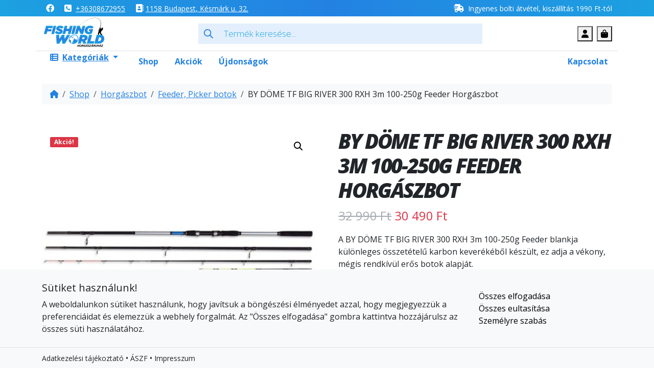

--- FILE ---
content_type: text/html; charset=UTF-8
request_url: https://fishingworld.hu/uzlet/by-dome-tf-big-river-300-rxh-3m-100-250gfeeder-horgaszbot/
body_size: 31765
content:
<!doctype html>
<html lang="hu">

<head>
  <meta charset="UTF-8">
  <meta name="viewport" content="width=device-width, initial-scale=1">
  <link rel="profile" href="https://gmpg.org/xfn/11">
  <!-- Favicons -->
  <link rel="apple-touch-icon" sizes="180x180" href="https://fishingworld.hu/wp-content/themes/fishingworld/img/favicon/apple-touch-icon.png">
  <link rel="icon" type="image/png" sizes="32x32" href="https://fishingworld.hu/wp-content/themes/fishingworld/img/favicon/favicon-32x32.png">
  <link rel="icon" type="image/png" sizes="16x16" href="https://fishingworld.hu/wp-content/themes/fishingworld/img/favicon/favicon-16x16.png">
  <link rel="manifest" href="https://fishingworld.hu/wp-content/themes/fishingworld/img/favicon/site.webmanifest">
  <link rel="mask-icon" href="https://fishingworld.hu/wp-content/themes/fishingworld/img/favicon/safari-pinned-tab.svg" color="#0d6efd">
  <meta name="msapplication-TileColor" content="#ffffff">
  <meta name="theme-color" content="#ffffff">
  <meta name='robots' content='index, follow, max-image-preview:large, max-snippet:-1, max-video-preview:-1' />
	<style>img:is([sizes="auto" i], [sizes^="auto," i]) { contain-intrinsic-size: 3000px 1500px }</style>
	
            <script data-no-defer="1" data-ezscrex="false" data-cfasync="false" data-pagespeed-no-defer data-cookieconsent="ignore">
                var ctPublicFunctions = {"_ajax_nonce":"27805ca8af","_rest_nonce":"977211be0b","_ajax_url":"\/wp-admin\/admin-ajax.php","_rest_url":"https:\/\/fishingworld.hu\/wp-json\/","data__cookies_type":"native","data__ajax_type":"rest","data__bot_detector_enabled":0,"data__frontend_data_log_enabled":1,"cookiePrefix":"","wprocket_detected":false,"host_url":"fishingworld.hu","text__ee_click_to_select":"Click to select the whole data","text__ee_original_email":"The complete one is","text__ee_got_it":"Got it","text__ee_blocked":"Blocked","text__ee_cannot_connect":"Cannot connect","text__ee_cannot_decode":"Can not decode email. Unknown reason","text__ee_email_decoder":"CleanTalk email decoder","text__ee_wait_for_decoding":"The magic is on the way!","text__ee_decoding_process":"Please wait a few seconds while we decode the contact data."}
            </script>
        
            <script data-no-defer="1" data-ezscrex="false" data-cfasync="false" data-pagespeed-no-defer data-cookieconsent="ignore">
                var ctPublic = {"_ajax_nonce":"27805ca8af","settings__forms__check_internal":"0","settings__forms__check_external":"0","settings__forms__force_protection":0,"settings__forms__search_test":"1","settings__forms__wc_add_to_cart":"0","settings__data__bot_detector_enabled":0,"settings__sfw__anti_crawler":0,"blog_home":"https:\/\/fishingworld.hu\/","pixel__setting":"3","pixel__enabled":true,"pixel__url":"https:\/\/moderate8-v4.cleantalk.org\/pixel\/f9cbc7483059384623debda42fdc7f02.gif","data__email_check_before_post":"1","data__email_check_exist_post":0,"data__cookies_type":"native","data__key_is_ok":true,"data__visible_fields_required":true,"wl_brandname":"Anti-Spam by CleanTalk","wl_brandname_short":"CleanTalk","ct_checkjs_key":"8c354e3a8bcc59c81101f48a0f9da9396c07dd472995f992f7c8bfc8b7b295b0","emailEncoderPassKey":"e09acf578bc3930d87aed090d365d427","bot_detector_forms_excluded":"W10=","advancedCacheExists":false,"varnishCacheExists":false,"wc_ajax_add_to_cart":true}
            </script>
        
	<!-- This site is optimized with the Yoast SEO Premium plugin v26.7 (Yoast SEO v26.7) - https://yoast.com/wordpress/plugins/seo/ -->
	<title>BY DÖME TF BIG RIVER 300 RXH 3m 100-250g Feeder Horgászbot</title>
	<meta name="description" content="A BY DÖME TF BIG RIVER 300 RXH Feeder blankja különleges összetételű karbon keverékéből készült, ez adja a vékony, mégis rendkívül erős botok alapját." />
	<link rel="canonical" href="https://fishingworld.hu/uzlet/by-dome-tf-big-river-300-rxh-3m-100-250gfeeder-horgaszbot/" />
	<meta property="og:locale" content="hu_HU" />
	<meta property="og:type" content="product" />
	<meta property="og:title" content="BY DÖME TF BIG RIVER 300 RXH 3m 100-250g Feeder Horgászbot" />
	<meta property="og:description" content="A BY DÖME TF BIG RIVER 300 RXH Feeder blankja különleges összetételű karbon keverékéből készült, ez adja a vékony, mégis rendkívül erős botok alapját." />
	<meta property="og:url" content="https://fishingworld.hu/uzlet/by-dome-tf-big-river-300-rxh-3m-100-250gfeeder-horgaszbot/" />
	<meta property="og:site_name" content="FishingWorld" />
	<meta property="article:modified_time" content="2025-06-11T04:30:26+00:00" />
	<meta property="og:image" content="https://fishingworld.hu/wp-content/uploads/2019/11/1858-300_big_river_bot.jpg" />
	<meta property="og:image:width" content="650" />
	<meta property="og:image:height" content="650" />
	<meta property="og:image:type" content="image/jpeg" />
	<meta name="twitter:card" content="summary_large_image" />
	<meta name="twitter:label1" content="Ár" />
	<meta name="twitter:data1" content="30 490&nbsp;&#070;&#116;" />
	<meta name="twitter:label2" content="Elérhetőség" />
	<meta name="twitter:data2" content="Nincs készleten" />
	<script type="application/ld+json" class="yoast-schema-graph">{"@context":"https://schema.org","@graph":[{"@type":["WebPage","ItemPage"],"@id":"https://fishingworld.hu/uzlet/by-dome-tf-big-river-300-rxh-3m-100-250gfeeder-horgaszbot/","url":"https://fishingworld.hu/uzlet/by-dome-tf-big-river-300-rxh-3m-100-250gfeeder-horgaszbot/","name":"BY DÖME TF BIG RIVER 300 RXH 3m 100-250g Feeder Horgászbot","isPartOf":{"@id":"https://fishingworld.hu/#website"},"primaryImageOfPage":{"@id":"https://fishingworld.hu/uzlet/by-dome-tf-big-river-300-rxh-3m-100-250gfeeder-horgaszbot/#primaryimage"},"image":{"@id":"https://fishingworld.hu/uzlet/by-dome-tf-big-river-300-rxh-3m-100-250gfeeder-horgaszbot/#primaryimage"},"thumbnailUrl":"https://fishingworld.hu/wp-content/uploads/2019/11/1858-300_big_river_bot.jpg","description":"A BY DÖME TF BIG RIVER 300 RXH Feeder blankja különleges összetételű karbon keverékéből készült, ez adja a vékony, mégis rendkívül erős botok alapját.","breadcrumb":{"@id":"https://fishingworld.hu/uzlet/by-dome-tf-big-river-300-rxh-3m-100-250gfeeder-horgaszbot/#breadcrumb"},"inLanguage":"hu","potentialAction":{"@type":"BuyAction","target":"https://fishingworld.hu/uzlet/by-dome-tf-big-river-300-rxh-3m-100-250gfeeder-horgaszbot/"}},{"@type":"ImageObject","inLanguage":"hu","@id":"https://fishingworld.hu/uzlet/by-dome-tf-big-river-300-rxh-3m-100-250gfeeder-horgaszbot/#primaryimage","url":"https://fishingworld.hu/wp-content/uploads/2019/11/1858-300_big_river_bot.jpg","contentUrl":"https://fishingworld.hu/wp-content/uploads/2019/11/1858-300_big_river_bot.jpg","width":650,"height":650,"caption":"by döme big river bot"},{"@type":"BreadcrumbList","@id":"https://fishingworld.hu/uzlet/by-dome-tf-big-river-300-rxh-3m-100-250gfeeder-horgaszbot/#breadcrumb","itemListElement":[{"@type":"ListItem","position":1,"name":"Nyitólap","item":"https://fishingworld.hu/"},{"@type":"ListItem","position":2,"name":"Shop","item":"https://fishingworld.hu/uzlet/"},{"@type":"ListItem","position":3,"name":"BY DÖME TF BIG RIVER 300 RXH 3m 100-250g Feeder Horgászbot"}]},{"@type":"WebSite","@id":"https://fishingworld.hu/#website","url":"https://fishingworld.hu/","name":"FishingWorld","description":"Horgász Webáruház","potentialAction":[{"@type":"SearchAction","target":{"@type":"EntryPoint","urlTemplate":"https://fishingworld.hu/?s={search_term_string}"},"query-input":{"@type":"PropertyValueSpecification","valueRequired":true,"valueName":"search_term_string"}}],"inLanguage":"hu"}]}</script>
	<meta property="product:brand" content="By Döme" />
	<meta property="product:price:amount" content="30490" />
	<meta property="product:price:currency" content="HUF" />
	<meta property="og:availability" content="out of stock" />
	<meta property="product:availability" content="out of stock" />
	<meta property="product:retailer_item_id" content="1858-300" />
	<meta property="product:condition" content="new" />
	<!-- / Yoast SEO Premium plugin. -->


<link rel='dns-prefetch' href='//capi-automation.s3.us-east-2.amazonaws.com' />
<link rel="alternate" type="application/rss+xml" title="FishingWorld &raquo; hírcsatorna" href="https://fishingworld.hu/feed/" />
<script>
window._wpemojiSettings = {"baseUrl":"https:\/\/s.w.org\/images\/core\/emoji\/16.0.1\/72x72\/","ext":".png","svgUrl":"https:\/\/s.w.org\/images\/core\/emoji\/16.0.1\/svg\/","svgExt":".svg","source":{"concatemoji":"https:\/\/fishingworld.hu\/wp-includes\/js\/wp-emoji-release.min.js?ver=6.8.3"}};
/*! This file is auto-generated */
!function(s,n){var o,i,e;function c(e){try{var t={supportTests:e,timestamp:(new Date).valueOf()};sessionStorage.setItem(o,JSON.stringify(t))}catch(e){}}function p(e,t,n){e.clearRect(0,0,e.canvas.width,e.canvas.height),e.fillText(t,0,0);var t=new Uint32Array(e.getImageData(0,0,e.canvas.width,e.canvas.height).data),a=(e.clearRect(0,0,e.canvas.width,e.canvas.height),e.fillText(n,0,0),new Uint32Array(e.getImageData(0,0,e.canvas.width,e.canvas.height).data));return t.every(function(e,t){return e===a[t]})}function u(e,t){e.clearRect(0,0,e.canvas.width,e.canvas.height),e.fillText(t,0,0);for(var n=e.getImageData(16,16,1,1),a=0;a<n.data.length;a++)if(0!==n.data[a])return!1;return!0}function f(e,t,n,a){switch(t){case"flag":return n(e,"\ud83c\udff3\ufe0f\u200d\u26a7\ufe0f","\ud83c\udff3\ufe0f\u200b\u26a7\ufe0f")?!1:!n(e,"\ud83c\udde8\ud83c\uddf6","\ud83c\udde8\u200b\ud83c\uddf6")&&!n(e,"\ud83c\udff4\udb40\udc67\udb40\udc62\udb40\udc65\udb40\udc6e\udb40\udc67\udb40\udc7f","\ud83c\udff4\u200b\udb40\udc67\u200b\udb40\udc62\u200b\udb40\udc65\u200b\udb40\udc6e\u200b\udb40\udc67\u200b\udb40\udc7f");case"emoji":return!a(e,"\ud83e\udedf")}return!1}function g(e,t,n,a){var r="undefined"!=typeof WorkerGlobalScope&&self instanceof WorkerGlobalScope?new OffscreenCanvas(300,150):s.createElement("canvas"),o=r.getContext("2d",{willReadFrequently:!0}),i=(o.textBaseline="top",o.font="600 32px Arial",{});return e.forEach(function(e){i[e]=t(o,e,n,a)}),i}function t(e){var t=s.createElement("script");t.src=e,t.defer=!0,s.head.appendChild(t)}"undefined"!=typeof Promise&&(o="wpEmojiSettingsSupports",i=["flag","emoji"],n.supports={everything:!0,everythingExceptFlag:!0},e=new Promise(function(e){s.addEventListener("DOMContentLoaded",e,{once:!0})}),new Promise(function(t){var n=function(){try{var e=JSON.parse(sessionStorage.getItem(o));if("object"==typeof e&&"number"==typeof e.timestamp&&(new Date).valueOf()<e.timestamp+604800&&"object"==typeof e.supportTests)return e.supportTests}catch(e){}return null}();if(!n){if("undefined"!=typeof Worker&&"undefined"!=typeof OffscreenCanvas&&"undefined"!=typeof URL&&URL.createObjectURL&&"undefined"!=typeof Blob)try{var e="postMessage("+g.toString()+"("+[JSON.stringify(i),f.toString(),p.toString(),u.toString()].join(",")+"));",a=new Blob([e],{type:"text/javascript"}),r=new Worker(URL.createObjectURL(a),{name:"wpTestEmojiSupports"});return void(r.onmessage=function(e){c(n=e.data),r.terminate(),t(n)})}catch(e){}c(n=g(i,f,p,u))}t(n)}).then(function(e){for(var t in e)n.supports[t]=e[t],n.supports.everything=n.supports.everything&&n.supports[t],"flag"!==t&&(n.supports.everythingExceptFlag=n.supports.everythingExceptFlag&&n.supports[t]);n.supports.everythingExceptFlag=n.supports.everythingExceptFlag&&!n.supports.flag,n.DOMReady=!1,n.readyCallback=function(){n.DOMReady=!0}}).then(function(){return e}).then(function(){var e;n.supports.everything||(n.readyCallback(),(e=n.source||{}).concatemoji?t(e.concatemoji):e.wpemoji&&e.twemoji&&(t(e.twemoji),t(e.wpemoji)))}))}((window,document),window._wpemojiSettings);
</script>

<link rel='stylesheet' id='vp-woo-pont-picker-block-css' href='https://fishingworld.hu/wp-content/plugins/hungarian-pickup-points-for-woocommerce/build/style-pont-picker-block.css?ver=4.0.4' media='all' />
<style id='wp-emoji-styles-inline-css'>

	img.wp-smiley, img.emoji {
		display: inline !important;
		border: none !important;
		box-shadow: none !important;
		height: 1em !important;
		width: 1em !important;
		margin: 0 0.07em !important;
		vertical-align: -0.1em !important;
		background: none !important;
		padding: 0 !important;
	}
</style>
<link rel='stylesheet' id='wp-block-library-css' href='https://fishingworld.hu/wp-includes/css/dist/block-library/style.min.css?ver=6.8.3' media='all' />
<style id='classic-theme-styles-inline-css'>
/*! This file is auto-generated */
.wp-block-button__link{color:#fff;background-color:#32373c;border-radius:9999px;box-shadow:none;text-decoration:none;padding:calc(.667em + 2px) calc(1.333em + 2px);font-size:1.125em}.wp-block-file__button{background:#32373c;color:#fff;text-decoration:none}
</style>
<link rel='stylesheet' id='ion.range-slider-css' href='https://fishingworld.hu/wp-content/plugins/yith-woocommerce-ajax-product-filter-premium/assets/css/ion.range-slider.css?ver=2.3.1' media='all' />
<link rel='stylesheet' id='yith-wcan-shortcodes-css' href='https://fishingworld.hu/wp-content/plugins/yith-woocommerce-ajax-product-filter-premium/assets/css/shortcodes.css?ver=5.16.0' media='all' />
<style id='yith-wcan-shortcodes-inline-css'>
:root{
	--yith-wcan-filters_colors_titles: #434343;
	--yith-wcan-filters_colors_background: #FFFFFF;
	--yith-wcan-filters_colors_accent: #A7144C;
	--yith-wcan-filters_colors_accent_r: 167;
	--yith-wcan-filters_colors_accent_g: 20;
	--yith-wcan-filters_colors_accent_b: 76;
	--yith-wcan-color_swatches_border_radius: 100%;
	--yith-wcan-color_swatches_size: 30px;
	--yith-wcan-labels_style_background: #FFFFFF;
	--yith-wcan-labels_style_background_hover: #A7144C;
	--yith-wcan-labels_style_background_active: #A7144C;
	--yith-wcan-labels_style_text: #434343;
	--yith-wcan-labels_style_text_hover: #FFFFFF;
	--yith-wcan-labels_style_text_active: #FFFFFF;
	--yith-wcan-anchors_style_text: #434343;
	--yith-wcan-anchors_style_text_hover: #A7144C;
	--yith-wcan-anchors_style_text_active: #A7144C;
}
</style>
<link rel='stylesheet' id='wp-bootstrap-blocks-styles-css' href='https://fishingworld.hu/wp-content/plugins/wp-bootstrap-blocks/build/style-index.css?ver=5.2.1' media='all' />
<style id='global-styles-inline-css'>
:root{--wp--preset--aspect-ratio--square: 1;--wp--preset--aspect-ratio--4-3: 4/3;--wp--preset--aspect-ratio--3-4: 3/4;--wp--preset--aspect-ratio--3-2: 3/2;--wp--preset--aspect-ratio--2-3: 2/3;--wp--preset--aspect-ratio--16-9: 16/9;--wp--preset--aspect-ratio--9-16: 9/16;--wp--preset--color--black: #000000;--wp--preset--color--cyan-bluish-gray: #abb8c3;--wp--preset--color--white: #ffffff;--wp--preset--color--pale-pink: #f78da7;--wp--preset--color--vivid-red: #cf2e2e;--wp--preset--color--luminous-vivid-orange: #ff6900;--wp--preset--color--luminous-vivid-amber: #fcb900;--wp--preset--color--light-green-cyan: #7bdcb5;--wp--preset--color--vivid-green-cyan: #00d084;--wp--preset--color--pale-cyan-blue: #8ed1fc;--wp--preset--color--vivid-cyan-blue: #0693e3;--wp--preset--color--vivid-purple: #9b51e0;--wp--preset--gradient--vivid-cyan-blue-to-vivid-purple: linear-gradient(135deg,rgba(6,147,227,1) 0%,rgb(155,81,224) 100%);--wp--preset--gradient--light-green-cyan-to-vivid-green-cyan: linear-gradient(135deg,rgb(122,220,180) 0%,rgb(0,208,130) 100%);--wp--preset--gradient--luminous-vivid-amber-to-luminous-vivid-orange: linear-gradient(135deg,rgba(252,185,0,1) 0%,rgba(255,105,0,1) 100%);--wp--preset--gradient--luminous-vivid-orange-to-vivid-red: linear-gradient(135deg,rgba(255,105,0,1) 0%,rgb(207,46,46) 100%);--wp--preset--gradient--very-light-gray-to-cyan-bluish-gray: linear-gradient(135deg,rgb(238,238,238) 0%,rgb(169,184,195) 100%);--wp--preset--gradient--cool-to-warm-spectrum: linear-gradient(135deg,rgb(74,234,220) 0%,rgb(151,120,209) 20%,rgb(207,42,186) 40%,rgb(238,44,130) 60%,rgb(251,105,98) 80%,rgb(254,248,76) 100%);--wp--preset--gradient--blush-light-purple: linear-gradient(135deg,rgb(255,206,236) 0%,rgb(152,150,240) 100%);--wp--preset--gradient--blush-bordeaux: linear-gradient(135deg,rgb(254,205,165) 0%,rgb(254,45,45) 50%,rgb(107,0,62) 100%);--wp--preset--gradient--luminous-dusk: linear-gradient(135deg,rgb(255,203,112) 0%,rgb(199,81,192) 50%,rgb(65,88,208) 100%);--wp--preset--gradient--pale-ocean: linear-gradient(135deg,rgb(255,245,203) 0%,rgb(182,227,212) 50%,rgb(51,167,181) 100%);--wp--preset--gradient--electric-grass: linear-gradient(135deg,rgb(202,248,128) 0%,rgb(113,206,126) 100%);--wp--preset--gradient--midnight: linear-gradient(135deg,rgb(2,3,129) 0%,rgb(40,116,252) 100%);--wp--preset--font-size--small: 13px;--wp--preset--font-size--medium: 20px;--wp--preset--font-size--large: 36px;--wp--preset--font-size--x-large: 42px;--wp--preset--spacing--20: 0.44rem;--wp--preset--spacing--30: 0.67rem;--wp--preset--spacing--40: 1rem;--wp--preset--spacing--50: 1.5rem;--wp--preset--spacing--60: 2.25rem;--wp--preset--spacing--70: 3.38rem;--wp--preset--spacing--80: 5.06rem;--wp--preset--shadow--natural: 6px 6px 9px rgba(0, 0, 0, 0.2);--wp--preset--shadow--deep: 12px 12px 50px rgba(0, 0, 0, 0.4);--wp--preset--shadow--sharp: 6px 6px 0px rgba(0, 0, 0, 0.2);--wp--preset--shadow--outlined: 6px 6px 0px -3px rgba(255, 255, 255, 1), 6px 6px rgba(0, 0, 0, 1);--wp--preset--shadow--crisp: 6px 6px 0px rgba(0, 0, 0, 1);}:where(.is-layout-flex){gap: 0.5em;}:where(.is-layout-grid){gap: 0.5em;}body .is-layout-flex{display: flex;}.is-layout-flex{flex-wrap: wrap;align-items: center;}.is-layout-flex > :is(*, div){margin: 0;}body .is-layout-grid{display: grid;}.is-layout-grid > :is(*, div){margin: 0;}:where(.wp-block-columns.is-layout-flex){gap: 2em;}:where(.wp-block-columns.is-layout-grid){gap: 2em;}:where(.wp-block-post-template.is-layout-flex){gap: 1.25em;}:where(.wp-block-post-template.is-layout-grid){gap: 1.25em;}.has-black-color{color: var(--wp--preset--color--black) !important;}.has-cyan-bluish-gray-color{color: var(--wp--preset--color--cyan-bluish-gray) !important;}.has-white-color{color: var(--wp--preset--color--white) !important;}.has-pale-pink-color{color: var(--wp--preset--color--pale-pink) !important;}.has-vivid-red-color{color: var(--wp--preset--color--vivid-red) !important;}.has-luminous-vivid-orange-color{color: var(--wp--preset--color--luminous-vivid-orange) !important;}.has-luminous-vivid-amber-color{color: var(--wp--preset--color--luminous-vivid-amber) !important;}.has-light-green-cyan-color{color: var(--wp--preset--color--light-green-cyan) !important;}.has-vivid-green-cyan-color{color: var(--wp--preset--color--vivid-green-cyan) !important;}.has-pale-cyan-blue-color{color: var(--wp--preset--color--pale-cyan-blue) !important;}.has-vivid-cyan-blue-color{color: var(--wp--preset--color--vivid-cyan-blue) !important;}.has-vivid-purple-color{color: var(--wp--preset--color--vivid-purple) !important;}.has-black-background-color{background-color: var(--wp--preset--color--black) !important;}.has-cyan-bluish-gray-background-color{background-color: var(--wp--preset--color--cyan-bluish-gray) !important;}.has-white-background-color{background-color: var(--wp--preset--color--white) !important;}.has-pale-pink-background-color{background-color: var(--wp--preset--color--pale-pink) !important;}.has-vivid-red-background-color{background-color: var(--wp--preset--color--vivid-red) !important;}.has-luminous-vivid-orange-background-color{background-color: var(--wp--preset--color--luminous-vivid-orange) !important;}.has-luminous-vivid-amber-background-color{background-color: var(--wp--preset--color--luminous-vivid-amber) !important;}.has-light-green-cyan-background-color{background-color: var(--wp--preset--color--light-green-cyan) !important;}.has-vivid-green-cyan-background-color{background-color: var(--wp--preset--color--vivid-green-cyan) !important;}.has-pale-cyan-blue-background-color{background-color: var(--wp--preset--color--pale-cyan-blue) !important;}.has-vivid-cyan-blue-background-color{background-color: var(--wp--preset--color--vivid-cyan-blue) !important;}.has-vivid-purple-background-color{background-color: var(--wp--preset--color--vivid-purple) !important;}.has-black-border-color{border-color: var(--wp--preset--color--black) !important;}.has-cyan-bluish-gray-border-color{border-color: var(--wp--preset--color--cyan-bluish-gray) !important;}.has-white-border-color{border-color: var(--wp--preset--color--white) !important;}.has-pale-pink-border-color{border-color: var(--wp--preset--color--pale-pink) !important;}.has-vivid-red-border-color{border-color: var(--wp--preset--color--vivid-red) !important;}.has-luminous-vivid-orange-border-color{border-color: var(--wp--preset--color--luminous-vivid-orange) !important;}.has-luminous-vivid-amber-border-color{border-color: var(--wp--preset--color--luminous-vivid-amber) !important;}.has-light-green-cyan-border-color{border-color: var(--wp--preset--color--light-green-cyan) !important;}.has-vivid-green-cyan-border-color{border-color: var(--wp--preset--color--vivid-green-cyan) !important;}.has-pale-cyan-blue-border-color{border-color: var(--wp--preset--color--pale-cyan-blue) !important;}.has-vivid-cyan-blue-border-color{border-color: var(--wp--preset--color--vivid-cyan-blue) !important;}.has-vivid-purple-border-color{border-color: var(--wp--preset--color--vivid-purple) !important;}.has-vivid-cyan-blue-to-vivid-purple-gradient-background{background: var(--wp--preset--gradient--vivid-cyan-blue-to-vivid-purple) !important;}.has-light-green-cyan-to-vivid-green-cyan-gradient-background{background: var(--wp--preset--gradient--light-green-cyan-to-vivid-green-cyan) !important;}.has-luminous-vivid-amber-to-luminous-vivid-orange-gradient-background{background: var(--wp--preset--gradient--luminous-vivid-amber-to-luminous-vivid-orange) !important;}.has-luminous-vivid-orange-to-vivid-red-gradient-background{background: var(--wp--preset--gradient--luminous-vivid-orange-to-vivid-red) !important;}.has-very-light-gray-to-cyan-bluish-gray-gradient-background{background: var(--wp--preset--gradient--very-light-gray-to-cyan-bluish-gray) !important;}.has-cool-to-warm-spectrum-gradient-background{background: var(--wp--preset--gradient--cool-to-warm-spectrum) !important;}.has-blush-light-purple-gradient-background{background: var(--wp--preset--gradient--blush-light-purple) !important;}.has-blush-bordeaux-gradient-background{background: var(--wp--preset--gradient--blush-bordeaux) !important;}.has-luminous-dusk-gradient-background{background: var(--wp--preset--gradient--luminous-dusk) !important;}.has-pale-ocean-gradient-background{background: var(--wp--preset--gradient--pale-ocean) !important;}.has-electric-grass-gradient-background{background: var(--wp--preset--gradient--electric-grass) !important;}.has-midnight-gradient-background{background: var(--wp--preset--gradient--midnight) !important;}.has-small-font-size{font-size: var(--wp--preset--font-size--small) !important;}.has-medium-font-size{font-size: var(--wp--preset--font-size--medium) !important;}.has-large-font-size{font-size: var(--wp--preset--font-size--large) !important;}.has-x-large-font-size{font-size: var(--wp--preset--font-size--x-large) !important;}
:where(.wp-block-post-template.is-layout-flex){gap: 1.25em;}:where(.wp-block-post-template.is-layout-grid){gap: 1.25em;}
:where(.wp-block-columns.is-layout-flex){gap: 2em;}:where(.wp-block-columns.is-layout-grid){gap: 2em;}
:root :where(.wp-block-pullquote){font-size: 1.5em;line-height: 1.6;}
</style>
<link rel='stylesheet' id='cookie-settings-css-css' href='https://fishingworld.hu/wp-content/plugins/bs-cookie-settings/assets/css/cookie-settings.min.css?ver=202601172214' media='all' />
<link rel='stylesheet' id='cleantalk-public-css-css' href='https://fishingworld.hu/wp-content/plugins/cleantalk-spam-protect/css/cleantalk-public.min.css?ver=6.70.1_1767624890' media='all' />
<link rel='stylesheet' id='cleantalk-email-decoder-css-css' href='https://fishingworld.hu/wp-content/plugins/cleantalk-spam-protect/css/cleantalk-email-decoder.min.css?ver=6.70.1_1767624890' media='all' />
<link rel='stylesheet' id='widgetopts-styles-css' href='https://fishingworld.hu/wp-content/plugins/widget-options/assets/css/widget-options.css?ver=4.1.3' media='all' />
<link rel='stylesheet' id='mcmp_price_per_unit_style-css' href='https://fishingworld.hu/wp-content/plugins/woo-price-per-unit-pro/assets/CSS/woo-ppu-default-style.css?ver=2.2.8' media='all' />
<link rel='stylesheet' id='photoswipe-css' href='https://fishingworld.hu/wp-content/plugins/woocommerce/assets/css/photoswipe/photoswipe.min.css?ver=10.4.3' media='all' />
<link rel='stylesheet' id='photoswipe-default-skin-css' href='https://fishingworld.hu/wp-content/plugins/woocommerce/assets/css/photoswipe/default-skin/default-skin.min.css?ver=10.4.3' media='all' />
<link rel='stylesheet' id='woocommerce-layout-css' href='https://fishingworld.hu/wp-content/plugins/woocommerce/assets/css/woocommerce-layout.css?ver=10.4.3' media='all' />
<link rel='stylesheet' id='woocommerce-smallscreen-css' href='https://fishingworld.hu/wp-content/plugins/woocommerce/assets/css/woocommerce-smallscreen.css?ver=10.4.3' media='only screen and (max-width: 768px)' />
<link rel='stylesheet' id='woocommerce-general-css' href='https://fishingworld.hu/wp-content/plugins/woocommerce/assets/css/woocommerce.css?ver=10.4.3' media='all' />
<style id='woocommerce-inline-inline-css'>
.woocommerce form .form-row .required { visibility: visible; }
</style>
<link rel='stylesheet' id='dgwt-wcas-style-css' href='https://fishingworld.hu/wp-content/plugins/ajax-search-for-woocommerce/assets/css/style.min.css?ver=1.32.2' media='all' />
<link rel='stylesheet' id='qala-product-price-history-style-css' href='https://fishingworld.hu/wp-content/plugins/qala-product-price-history/dist/css/app.css?ver=202504282109' media='all' />
<link rel='stylesheet' id='parent-style-css' href='https://fishingworld.hu/wp-content/themes/bootscore-main/style.css?ver=6.8.3' media='all' />
<link rel='stylesheet' id='main-css' href='https://fishingworld.hu/wp-content/themes/fishingworld/css/main.css?ver=202601131417' media='all' />
<link rel='stylesheet' id='bootscore-style-css' href='https://fishingworld.hu/wp-content/themes/fishingworld/style.css?ver=202402012245' media='all' />
<link rel='stylesheet' id='fontawesome-css' onload="if(media!='all')media='all'" href='https://fishingworld.hu/wp-content/themes/bootscore-main/fontawesome/css/all.min.css?ver=202401241215' media='all' />
<link rel='stylesheet' id='pwb-styles-frontend-css' href='https://fishingworld.hu/wp-content/plugins/perfect-woocommerce-brands/build/frontend/css/style.css?ver=3.6.8' media='all' />
<script src="https://fishingworld.hu/wp-content/plugins/cleantalk-spam-protect/js/apbct-public-bundle_gathering.min.js?ver=6.70.1_1767624890" id="apbct-public-bundle_gathering.min-js-js"></script>
<script src="https://fishingworld.hu/wp-includes/js/jquery/jquery.min.js?ver=3.7.1" id="jquery-core-js"></script>
<script src="https://fishingworld.hu/wp-includes/js/jquery/jquery-migrate.min.js?ver=3.4.1" id="jquery-migrate-js"></script>
<script src="https://fishingworld.hu/wp-content/plugins/woocommerce/assets/js/jquery-blockui/jquery.blockUI.min.js?ver=2.7.0-wc.10.4.3" id="wc-jquery-blockui-js" defer data-wp-strategy="defer"></script>
<script id="wc-add-to-cart-js-extra">
var wc_add_to_cart_params = {"ajax_url":"\/wp-admin\/admin-ajax.php","wc_ajax_url":"\/?wc-ajax=%%endpoint%%","i18n_view_cart":"Kos\u00e1r","cart_url":"https:\/\/fishingworld.hu\/cart\/","is_cart":"","cart_redirect_after_add":"no"};
</script>
<script src="https://fishingworld.hu/wp-content/plugins/woocommerce/assets/js/frontend/add-to-cart.min.js?ver=10.4.3" id="wc-add-to-cart-js" defer data-wp-strategy="defer"></script>
<script src="https://fishingworld.hu/wp-content/plugins/woocommerce/assets/js/zoom/jquery.zoom.min.js?ver=1.7.21-wc.10.4.3" id="wc-zoom-js" defer data-wp-strategy="defer"></script>
<script src="https://fishingworld.hu/wp-content/plugins/woocommerce/assets/js/flexslider/jquery.flexslider.min.js?ver=2.7.2-wc.10.4.3" id="wc-flexslider-js" defer data-wp-strategy="defer"></script>
<script src="https://fishingworld.hu/wp-content/plugins/woocommerce/assets/js/photoswipe/photoswipe.min.js?ver=4.1.1-wc.10.4.3" id="wc-photoswipe-js" defer data-wp-strategy="defer"></script>
<script src="https://fishingworld.hu/wp-content/plugins/woocommerce/assets/js/photoswipe/photoswipe-ui-default.min.js?ver=4.1.1-wc.10.4.3" id="wc-photoswipe-ui-default-js" defer data-wp-strategy="defer"></script>
<script id="wc-single-product-js-extra">
var wc_single_product_params = {"i18n_required_rating_text":"K\u00e9rlek, v\u00e1lassz egy \u00e9rt\u00e9kel\u00e9st","i18n_rating_options":["1 \/ 5 csillag","2 \/ 5 csillag","3 \/ 5 csillag","4 \/ 5 csillag","5 \/ 5 csillag"],"i18n_product_gallery_trigger_text":"View full-screen image gallery","review_rating_required":"yes","flexslider":{"rtl":false,"animation":"slide","smoothHeight":true,"directionNav":false,"controlNav":"thumbnails","slideshow":false,"animationSpeed":500,"animationLoop":false,"allowOneSlide":false},"zoom_enabled":"1","zoom_options":[],"photoswipe_enabled":"1","photoswipe_options":{"shareEl":false,"closeOnScroll":false,"history":false,"hideAnimationDuration":0,"showAnimationDuration":0},"flexslider_enabled":"1"};
</script>
<script src="https://fishingworld.hu/wp-content/plugins/woocommerce/assets/js/frontend/single-product.min.js?ver=10.4.3" id="wc-single-product-js" defer data-wp-strategy="defer"></script>
<script src="https://fishingworld.hu/wp-content/plugins/woocommerce/assets/js/js-cookie/js.cookie.min.js?ver=2.1.4-wc.10.4.3" id="wc-js-cookie-js" defer data-wp-strategy="defer"></script>
<script id="woocommerce-js-extra">
var woocommerce_params = {"ajax_url":"\/wp-admin\/admin-ajax.php","wc_ajax_url":"\/?wc-ajax=%%endpoint%%","i18n_password_show":"Jelsz\u00f3 megjelen\u00edt\u00e9se","i18n_password_hide":"Jelsz\u00f3 elrejt\u00e9se"};
</script>
<script src="https://fishingworld.hu/wp-content/plugins/woocommerce/assets/js/frontend/woocommerce.min.js?ver=10.4.3" id="woocommerce-js" defer data-wp-strategy="defer"></script>
<script id="wc-cart-fragments-js-extra">
var wc_cart_fragments_params = {"ajax_url":"\/wp-admin\/admin-ajax.php","wc_ajax_url":"\/?wc-ajax=%%endpoint%%","cart_hash_key":"wc_cart_hash_4744cc4f55f21fd34f8d1058be8f5df1","fragment_name":"wc_fragments_4744cc4f55f21fd34f8d1058be8f5df1","request_timeout":"5000"};
</script>
<script src="https://fishingworld.hu/wp-content/plugins/woocommerce/assets/js/frontend/cart-fragments.min.js?ver=10.4.3" id="wc-cart-fragments-js" defer data-wp-strategy="defer"></script>
		<script>
			window.wc_ga_pro = {};

			window.wc_ga_pro.ajax_url = 'https://fishingworld.hu/wp-admin/admin-ajax.php';

			window.wc_ga_pro.available_gateways = {"cod":"Ut\u00e1nv\u00e9t"};

			// interpolate json by replacing placeholders with variables (only used by UA tracking)
			window.wc_ga_pro.interpolate_json = function( object, variables ) {

				if ( ! variables ) {
					return object;
				}

				let j = JSON.stringify( object );

				for ( let k in variables ) {
					j = j.split( '{$' + k + '}' ).join( variables[ k ] );
				}

				return JSON.parse( j );
			};

			// return the title for a payment gateway
			window.wc_ga_pro.get_payment_method_title = function( payment_method ) {
				return window.wc_ga_pro.available_gateways[ payment_method ] || payment_method;
			};

			// check if an email is valid
			window.wc_ga_pro.is_valid_email = function( email ) {
				return /[^\s@]+@[^\s@]+\.[^\s@]+/.test( email );
			};
		</script>
				<!-- Google tag (gtag.js) -->
		<script async src='https://www.googletagmanager.com/gtag/js?id=G-B7DRJDGSFB&#038;l=dataLayer'></script>
		<script >

			window.dataLayer = window.dataLayer || [];

			function gtag() {
				dataLayer.push(arguments);
			}

			gtag('js', new Date());

			gtag('config', 'G-B7DRJDGSFB', {"cookie_domain":"auto"});

			gtag('consent', 'default', {"analytics_storage":"denied","ad_storage":"denied","ad_user_data":"denied","ad_personalization":"denied","region":["AT","BE","BG","HR","CY","CZ","DK","EE","FI","FR","DE","GR","HU","IS","IE","IT","LV","LI","LT","LU","MT","NL","NO","PL","PT","RO","SK","SI","ES","SE","GB","CH"]});(function($) {
	$(function () {

		const consentMap = {
			statistics: [ 'analytics_storage' ],
			marketing: [ 'ad_storage', 'ad_user_data', 'ad_personalization' ]
		};

		// eslint-disable-next-line camelcase -- `wp_has_consent` is defined by the WP Consent API plugin.
		if ( typeof window.wp_has_consent === 'function' ) {
			console.log('has consent');

			// eslint-disable-next-line camelcase -- `wp_consent_type` is defined by the WP Consent API plugin.
			if ( window.wp_consent_type === undefined ) {
				window.wp_consent_type = 'optin';
			}

			const consentState = {};

			for ( const [ category, types ] of Object.entries( consentMap ) ) {
				// eslint-disable-next-line camelcase, no-undef -- `consent_api_get_cookie`, `constent_api` is defined by the WP Consent API plugin.
				if ( consent_api_get_cookie( window.consent_api.cookie_prefix + '_' + category ) !== '' ) {
					// eslint-disable-next-line camelcase, no-undef -- `wp_has_consent` is defined by the WP Consent API plugin.
					const hasConsent = wp_has_consent( category ) ? 'granted' : 'denied';

					types.forEach( ( type ) => {
						consentState[ type ] = hasConsent;
					} );
				}
			}

			if ( Object.keys( consentState ).length > 0 ) {
				gtag( 'consent', 'update', consentState );
			}
		}

		document.addEventListener( 'wp_listen_for_consent_change', ( event ) => {
			const consentUpdate = {};
			const types = consentMap[ Object.keys( event.detail )[ 0 ] ];
			const state = Object.values( event.detail )[ 0 ] === 'allow' ? 'granted' : 'denied';

			if ( types === undefined ) {
				return
			}

			types.forEach( ( type ) => {
				consentUpdate[ type ] = state;
			} );

			if ( Object.keys( consentUpdate ).length > 0 ) {
				gtag( 'consent', 'update', consentUpdate );
			}
		} );
	});
})(jQuery);
			
			(function() {

				const event = document.createEvent('Event');

				event.initEvent( 'wc_google_analytics_pro_gtag_loaded', true, true );

				document.dispatchEvent( event );
			})();
		</script>
		<link rel='shortlink' href='https://fishingworld.hu/?p=37688' />
<link rel="alternate" title="oEmbed (JSON)" type="application/json+oembed" href="https://fishingworld.hu/wp-json/oembed/1.0/embed?url=https%3A%2F%2Ffishingworld.hu%2Fuzlet%2Fby-dome-tf-big-river-300-rxh-3m-100-250gfeeder-horgaszbot%2F" />
<link rel="alternate" title="oEmbed (XML)" type="text/xml+oembed" href="https://fishingworld.hu/wp-json/oembed/1.0/embed?url=https%3A%2F%2Ffishingworld.hu%2Fuzlet%2Fby-dome-tf-big-river-300-rxh-3m-100-250gfeeder-horgaszbot%2F&#038;format=xml" />
		<style>
			.dgwt-wcas-ico-magnifier,.dgwt-wcas-ico-magnifier-handler{max-width:20px}.dgwt-wcas-search-wrapp{max-width:600px}.dgwt-wcas-search-wrapp .dgwt-wcas-sf-wrapp .dgwt-wcas-search-submit::before{}.dgwt-wcas-search-wrapp .dgwt-wcas-sf-wrapp .dgwt-wcas-search-submit:hover::before,.dgwt-wcas-search-wrapp .dgwt-wcas-sf-wrapp .dgwt-wcas-search-submit:focus::before{}.dgwt-wcas-search-wrapp .dgwt-wcas-sf-wrapp .dgwt-wcas-search-submit,.dgwt-wcas-om-bar .dgwt-wcas-om-return{color:#2381e2}.dgwt-wcas-search-wrapp .dgwt-wcas-ico-magnifier,.dgwt-wcas-search-wrapp .dgwt-wcas-sf-wrapp .dgwt-wcas-search-submit svg path,.dgwt-wcas-om-bar .dgwt-wcas-om-return svg path{fill:#2381e2}		</style>
			<noscript><style>.woocommerce-product-gallery{ opacity: 1 !important; }</style></noscript>
				<script  type="text/javascript">
				!function(f,b,e,v,n,t,s){if(f.fbq)return;n=f.fbq=function(){n.callMethod?
					n.callMethod.apply(n,arguments):n.queue.push(arguments)};if(!f._fbq)f._fbq=n;
					n.push=n;n.loaded=!0;n.version='2.0';n.queue=[];t=b.createElement(e);t.async=!0;
					t.src=v;s=b.getElementsByTagName(e)[0];s.parentNode.insertBefore(t,s)}(window,
					document,'script','https://connect.facebook.net/en_US/fbevents.js');
			</script>
			<!-- WooCommerce Facebook Integration Begin -->
			<script  type="text/javascript">

				fbq('init', '859418136348385', {}, {
    "agent": "woocommerce_0-10.4.3-3.5.15"
});

				document.addEventListener( 'DOMContentLoaded', function() {
					// Insert placeholder for events injected when a product is added to the cart through AJAX.
					document.body.insertAdjacentHTML( 'beforeend', '<div class=\"wc-facebook-pixel-event-placeholder\"></div>' );
				}, false );

			</script>
			<!-- WooCommerce Facebook Integration End -->
			<link rel="icon" href="https://fishingworld.hu/wp-content/uploads/2025/01/favicon_sm-64x64.png" sizes="32x32" />
<link rel="icon" href="https://fishingworld.hu/wp-content/uploads/2025/01/favicon_sm-340x340.png" sizes="192x192" />
<link rel="apple-touch-icon" href="https://fishingworld.hu/wp-content/uploads/2025/01/favicon_sm-340x340.png" />
<meta name="msapplication-TileImage" content="https://fishingworld.hu/wp-content/uploads/2025/01/favicon_sm-340x340.png" />
</head>

<body class="wp-singular product-template-default single single-product postid-37688 wp-theme-bootscore-main wp-child-theme-fishingworld theme-bootscore-main woocommerce woocommerce-page woocommerce-no-js yith-wcan-pro">


<div id="page" class="site">

  <div class="header-top bg-gradient-90 link-white text-white mb-2 mb-md-0 py-1">
      <div class="container">
        <div class="d-flex justify-content-center justify-content-lg-between">
        <!-- Top Nav 2 Widget -->
                      <div class="widget_text widget top-nav-widget-2 w-100 mt-lg-0 ms-lg-2"><div class="textwidget custom-html-widget"><div class="d-flex justify-content-between">
<div class="d-flex justify-content-between add-w100-under-lg">
<div class="me-3">

	
				<a title="Facebook" href="https://www.facebook.com/profile.php?id=100063681740628" target="_blank" class="link-white me-3 d-none d-sm-inline-block"><i class="fa-brands fa-facebook"></i></a>
	
	
	
<div class="d-inline-block me-1"><i class="fa-solid fa-square-phone"></i></div>
			<div class="d-inline-block">
				<a title="telefon" nofollow href="tel:+36308672955" class="link-white small">+36308672955</a>
		</div>	
</div>
	
<div class="d-inline-flex">
<div class="d-inline-block ms-1 me-lg-1 order-2 order-lg-1"><i class="fa-solid fa-address-book"></i></div>
			<div class="d-inline-block order-1 order-lg-2">
				<a href="https://fishingworld.hu/kapcsolat/" title="kapcsolat" class="link-white small">1158 <span class="d-none d-md-inline">Budapest</span><span class="d-md-none">Bp.</span>, Késmárk u. 32.</a>
		</div>	
</div>
</div>
	
	
	
	
<div class="ms-auto d-none d-lg-block">

<div class="d-inline-block me-1"><i class="fa-solid fa-truck-fast"></i></div>
			<div class="d-inline-block small">
				Ingyenes bolti átvétel, kiszállítás 1990 Ft-tól
		</div>	
</div>
	
	
</div></div></div>                    
        </div>
      </div>
    </div>

  <header id="masthead" class="site-header position-sticky bg-white" style="top:0; z-index:1000">

    <div class="header-main">
      <div class="container border-bottom position-relative">
        <div class="d-flex align-items-center">
          
        

          <!-- Navbar Toggler -->
          <div>
            <button class="btn btn-outline-secondary border-lg-0 d-lg-none me-1 me-md-2" type="button" data-bs-toggle="offcanvas" data-bs-target="#offcanvas-navbar" aria-controls="offcanvas-navbar">
              <i class="fa-solid fa-bars"></i><span class="visually-hidden-focusable">Menu</span>
            </button>
          </div>

          
          <a class="navbar-brand me-auto" href="https://fishingworld.hu"><img src="https://fishingworld.hu/wp-content/themes/fishingworld/img/logo/logo.png" alt="logo" class="logo"></a>

          
          <div class="header-search d-md-inline-flex">
            
<!-- Top Nav Search Collapse -->
  <div class="collapse container" id="collapse-search">
    <div class="widget top-nav-search"><div  class="dgwt-wcas-search-wrapp dgwt-wcas-has-submit woocommerce dgwt-wcas-style-pirx js-dgwt-wcas-layout-classic dgwt-wcas-layout-classic js-dgwt-wcas-mobile-overlay-disabled">
		<form class="dgwt-wcas-search-form" role="search" action="https://fishingworld.hu/" method="get">
		<div class="dgwt-wcas-sf-wrapp">
						<label class="screen-reader-text"
				for="dgwt-wcas-search-input-1">
				Products search			</label>

			<input
				id="dgwt-wcas-search-input-1"
				type="search"
				class="dgwt-wcas-search-input"
				name="s"
				value=""
				placeholder="Termék keresése..."
				autocomplete="off"
							/>
			<div class="dgwt-wcas-preloader"></div>

			<div class="dgwt-wcas-voice-search"></div>

							<button type="submit"
						aria-label="Search"
						class="dgwt-wcas-search-submit">				<svg
					class="dgwt-wcas-ico-magnifier" xmlns="http://www.w3.org/2000/svg" width="18" height="18" viewBox="0 0 18 18">
					<path  d=" M 16.722523,17.901412 C 16.572585,17.825208 15.36088,16.670476 14.029846,15.33534 L 11.609782,12.907819 11.01926,13.29667 C 8.7613237,14.783493 5.6172703,14.768302 3.332423,13.259528 -0.07366363,11.010358 -1.0146502,6.5989684 1.1898146,3.2148776
					1.5505179,2.6611594 2.4056498,1.7447266 2.9644271,1.3130497 3.4423015,0.94387379 4.3921825,0.48568469 5.1732652,0.2475835 5.886299,0.03022609 6.1341883,0 7.2037391,0 8.2732897,0 8.521179,0.03022609 9.234213,0.2475835 c 0.781083,0.23810119 1.730962,0.69629029 2.208837,1.0654662
					0.532501,0.4113763 1.39922,1.3400096 1.760153,1.8858877 1.520655,2.2998531 1.599025,5.3023778 0.199549,7.6451086 -0.208076,0.348322 -0.393306,0.668209 -0.411622,0.710863 -0.01831,0.04265 1.065556,1.18264 2.408603,2.533307 1.343046,1.350666 2.486621,2.574792 2.541278,2.720279 0.282475,0.7519
					-0.503089,1.456506 -1.218488,1.092917 z M 8.4027892,12.475062 C 9.434946,12.25579 10.131043,11.855461 10.99416,10.984753 11.554519,10.419467 11.842507,10.042366 12.062078,9.5863882 12.794223,8.0659672 12.793657,6.2652398 12.060578,4.756293 11.680383,3.9737304 10.453587,2.7178427
					9.730569,2.3710306 8.6921295,1.8729196 8.3992147,1.807606 7.2037567,1.807606 6.0082984,1.807606 5.7153841,1.87292 4.6769446,2.3710306 3.9539263,2.7178427 2.7271301,3.9737304 2.3469352,4.756293 1.6138384,6.2652398 1.6132726,8.0659672 2.3454252,9.5863882 c 0.4167354,0.8654208 1.5978784,2.0575608
					2.4443766,2.4671358 1.0971012,0.530827 2.3890403,0.681561 3.6130134,0.421538 z
					"/>
				</svg>
				</button>
			
			<input type="hidden" name="post_type" value="product"/>
			<input type="hidden" name="dgwt_wcas" value="1"/>

			
					</div>
	</form>
</div>
</div>  </div>
          </div>
          
          
          <div class="header-actions ms-auto d-inline-flex align-items-center">

            <!-- Top Nav Widget -->
            
            

<!-- Search toggler -->
  <button class="btn btn-outline-primary ms-1 ms-md-2 top-nav-search-md d-lg-none border-lg-0" type="button" data-bs-toggle="collapse" data-bs-target="#collapse-search" aria-expanded="false" aria-controls="collapse-search">
    <i class="fa-solid fa-magnifying-glass"></i><span class="visually-hidden-focusable">Search</span>
  </button>

<!-- User toggler -->
  <button class="btn btn-outline-primary ms-1 ms-md-2 border-lg-0" type="button" data-bs-toggle="offcanvas" data-bs-target="#offcanvas-user" aria-controls="offcanvas-user">
    <i class="fa-solid fa-user"></i><span class="visually-hidden-focusable">Account</span>
  </button>


<!-- Mini cart toggler -->
  <!-- Add mini-cart toggler -->
  <button class="btn btn-outline-primary ms-1 ms-md-2 position-relative" type="button" data-bs-toggle="offcanvas" data-bs-target="#offcanvas-cart" aria-controls="offcanvas-cart">
    <i class="fa-solid fa-bag-shopping"></i><span class="visually-hidden-focusable">Cart</span>
          <span class="cart-content">
        </span>
      </button>


          </div><!-- .header-actions -->
        </div>

      </div>
    </div><!-- .header-main -->

    <div class="header-nav">
      <nav id="nav-main" class="navbar navbar-expand-lg py-0">
        <div class="container">
          <!-- Offcanvas Navbar -->
          <div class="offcanvas offcanvas-start" tabindex="-1" id="offcanvas-navbar">
            <div class="offcanvas-header">
              <span class="h5 offcanvas-title">Menü</span>
              <button type="button" class="btn-close text-reset" data-bs-dismiss="offcanvas" aria-label="Close"></button>
            </div>
            <div class="offcanvas-body">
              <!-- Bootstrap 5 Nav Walker Main Menu -->
              <ul id="fishingworld-navbar" class="d-none d-lg-flex justify-content-center position-relative navbar-nav mx-auto w-100 fw-bold "><li id="menu-item-65236" class="menu-large highlighted menu-item menu-item-type-post_type menu-item-object-page menu-item-has-children current_page_parent menu-item-65236 dropdown position-unset"><a class="px-3 h-100 rounded-0 fw-bold btn btn-primary  dropdown-toggle" data-bs-toggle="dropdown" data-bs-auto-close="outside" aria-haspopup="true" aria-expanded="false" href="https://fishingworld.hu/uzlet/"><i class="fa-solid fa-table-list"></i><span class="ps-2">Kategóriák</span></a>
<div class="sub-menu depth-0 dropdown-menu tab-container" id="according_15000">

<ul role="tablist" class="nav column-1">
	<li id="menu-item-65252" class="menu-item menu-item-type-taxonomy menu-item-object-product_cat current-product-ancestor menu-item-has-children menu-item-65252 dropdown position-unset nav-item tab-item is-woo-category" role="presentation" aria-expanded="false"><a class="nav-link ps-3 fw-bold" data-bs-toggle="tab" role="tab" data-bs-target="#target_60" aria-selected="false" tabindex="-1" aria-controls="target_60" href="https://fishingworld.hu/termekkategoria/horgaszbot/">Horgászbot</a>
	<div class="sub-menu depth-1 p-3 tab-pane" id="target_60" data-bs-parent="#according_15000">

	<ul class="nav gap-1 column-2">
		<li id="menu-item-65247" class="menu-item menu-item-type-taxonomy menu-item-object-product_cat menu-item-65247"><a class="nav-link" href="https://fishingworld.hu/termekkategoria/horgaszbot/spiccbotok/">Spiccbotok</a></li>
		<li id="menu-item-65240" class="menu-item menu-item-type-taxonomy menu-item-object-product_cat menu-item-65240"><a class="nav-link" href="https://fishingworld.hu/termekkategoria/horgaszbot/match-botok/">Match botok</a></li>
		<li id="menu-item-65249" class="menu-item menu-item-type-taxonomy menu-item-object-product_cat menu-item-65249"><a class="nav-link" href="https://fishingworld.hu/termekkategoria/horgaszbot/gyermek-bot/">Gyermek botok</a></li>
		<li id="menu-item-65238" class="menu-item menu-item-type-taxonomy menu-item-object-product_cat menu-item-65238"><a class="nav-link" href="https://fishingworld.hu/termekkategoria/horgaszbot/bojlis/">Bojlis botok</a></li>
		<li id="menu-item-65246" class="menu-item menu-item-type-taxonomy menu-item-object-product_cat menu-item-65246"><a class="nav-link" href="https://fishingworld.hu/termekkategoria/horgaszbot/bolognai/">Bolognai botok</a></li>
		<li id="menu-item-65239" class="menu-item menu-item-type-taxonomy menu-item-object-product_cat current-product-ancestor current-menu-parent current-product-parent menu-item-65239"><a class="nav-link" href="https://fishingworld.hu/termekkategoria/horgaszbot/feeder-picker/">Feeder, Picker botok</a></li>
		<li id="menu-item-65243" class="menu-item menu-item-type-taxonomy menu-item-object-product_cat menu-item-65243"><a class="nav-link" href="https://fishingworld.hu/termekkategoria/horgaszbot/harcsazo/">Harcsázó botok</a></li>
		<li id="menu-item-65245" class="menu-item menu-item-type-taxonomy menu-item-object-product_cat menu-item-65245"><a class="nav-link" href="https://fishingworld.hu/termekkategoria/horgaszbot/klasszikus-teleszkopos/">Teleszkópos botok</a></li>
		<li id="menu-item-65244" class="menu-item menu-item-type-taxonomy menu-item-object-product_cat menu-item-65244"><a class="nav-link" href="https://fishingworld.hu/termekkategoria/horgaszbot/pergeto/">Pergető botok</a></li>
		<li id="menu-item-65248" class="menu-item menu-item-type-taxonomy menu-item-object-product_cat menu-item-65248"><a class="nav-link" href="https://fishingworld.hu/termekkategoria/horgaszbot/surf/">Surf botok</a></li>
	</ul>
	<div class="card border-start">
	<a aria-label="Horgászbot termékkategória megtekintése" href="https://fishingworld.hu/termekkategoria/horgaszbot/"><img width="400" height="400" src="https://fishingworld.hu/wp-content/uploads/2024/02/impressive-carp-13ft-3-96m-3-75lbs-fuji-alconite-k-62416-400x400.jpg" class="attachment-woocommerce_thumbnail size-woocommerce_thumbnail" alt="" decoding="async" fetchpriority="high" srcset="https://fishingworld.hu/wp-content/uploads/2024/02/impressive-carp-13ft-3-96m-3-75lbs-fuji-alconite-k-62416-400x400.jpg 400w, https://fishingworld.hu/wp-content/uploads/2024/02/impressive-carp-13ft-3-96m-3-75lbs-fuji-alconite-k-62416-340x340.jpg 340w, https://fishingworld.hu/wp-content/uploads/2024/02/impressive-carp-13ft-3-96m-3-75lbs-fuji-alconite-k-62416-100x100.jpg 100w" sizes="(max-width: 400px) 100vw, 400px" /></a><div class="card-body d-flex flex-column justify-content-center py-0 h-100"><a aria-label="Horgászbot termékkategória megtekintése" class="woocommerce-loop-category__title w-100 h-100 mb-0 d-flex samll justify-content-center align-items-center" href="https://fishingworld.hu/termekkategoria/horgaszbot/"><span class="small">Horgászbot termékkategória megtekintése</span> <mark class="count mx-2 badge bg-primary text-white text-decoration-none">758</mark></a></div>
	</div>
	</div>
</li>
	<li id="menu-item-65253" class="menu-item menu-item-type-taxonomy menu-item-object-product_cat menu-item-has-children menu-item-65253 dropdown position-unset nav-item tab-item is-woo-category" role="presentation" aria-expanded="false"><a class="nav-link ps-3 fw-bold" data-bs-toggle="tab" role="tab" data-bs-target="#target_109" aria-selected="false" tabindex="-1" aria-controls="target_109" href="https://fishingworld.hu/termekkategoria/orso/">Orsó</a>
	<div class="sub-menu depth-1 p-3 tab-pane" id="target_109" data-bs-parent="#according_15000">

	<ul class="nav gap-1 column-2">
		<li id="menu-item-65258" class="menu-item menu-item-type-taxonomy menu-item-object-product_cat menu-item-65258"><a class="nav-link" href="https://fishingworld.hu/termekkategoria/orso/harcsas/">Harcsázó</a></li>
		<li id="menu-item-65254" class="menu-item menu-item-type-taxonomy menu-item-object-product_cat menu-item-65254"><a class="nav-link" href="https://fishingworld.hu/termekkategoria/orso/elsofekes/">Elsőfékes</a></li>
		<li id="menu-item-65265" class="menu-item menu-item-type-taxonomy menu-item-object-product_cat menu-item-65265"><a class="nav-link" href="https://fishingworld.hu/termekkategoria/orso/feeder/">Feeder</a></li>
		<li id="menu-item-65690" class="menu-item menu-item-type-taxonomy menu-item-object-product_cat menu-item-65690"><a class="nav-link" href="https://fishingworld.hu/termekkategoria/orso/harcifekes/">Harcifékes</a></li>
		<li id="menu-item-65260" class="menu-item menu-item-type-taxonomy menu-item-object-product_cat menu-item-65260"><a class="nav-link" href="https://fishingworld.hu/termekkategoria/orso/hatsofekes/">Hátsófékes</a></li>
		<li id="menu-item-65266" class="menu-item menu-item-type-taxonomy menu-item-object-product_cat menu-item-65266"><a class="nav-link" href="https://fishingworld.hu/termekkategoria/orso/match-orso/">Match</a></li>
		<li id="menu-item-65261" class="menu-item menu-item-type-taxonomy menu-item-object-product_cat menu-item-65261"><a class="nav-link" href="https://fishingworld.hu/termekkategoria/orso/nyeletofekes/">Nyeletőfékes</a></li>
		<li id="menu-item-65259" class="menu-item menu-item-type-taxonomy menu-item-object-product_cat menu-item-65259"><a class="nav-link" href="https://fishingworld.hu/termekkategoria/orso/tavdobo/">Távdobó</a></li>
	</ul>
	<div class="card border-start">
	<a aria-label="Orsó termékkategória megtekintése" href="https://fishingworld.hu/termekkategoria/orso/"><img width="400" height="400" src="https://fishingworld.hu/wp-content/uploads/2024/03/okuma_obsidian-400x400.jpg" class="attachment-woocommerce_thumbnail size-woocommerce_thumbnail" alt="" decoding="async" srcset="https://fishingworld.hu/wp-content/uploads/2024/03/okuma_obsidian-400x400.jpg 400w, https://fishingworld.hu/wp-content/uploads/2024/03/okuma_obsidian-340x340.jpg 340w, https://fishingworld.hu/wp-content/uploads/2024/03/okuma_obsidian-100x100.jpg 100w" sizes="(max-width: 400px) 100vw, 400px" /></a><div class="card-body d-flex flex-column justify-content-center py-0 h-100"><a aria-label="Orsó termékkategória megtekintése" class="woocommerce-loop-category__title w-100 h-100 mb-0 d-flex samll justify-content-center align-items-center" href="https://fishingworld.hu/termekkategoria/orso/"><span class="small">Orsó termékkategória megtekintése</span> <mark class="count mx-2 badge bg-primary text-white text-decoration-none">222</mark></a></div>
	</div>
	</div>
</li>
	<li id="menu-item-65269" class="menu-item menu-item-type-taxonomy menu-item-object-product_cat menu-item-has-children menu-item-65269 dropdown position-unset nav-item tab-item is-woo-category" role="presentation" aria-expanded="false"><a class="nav-link ps-3 fw-bold" data-bs-toggle="tab" role="tab" data-bs-target="#target_204" aria-selected="false" tabindex="-1" aria-controls="target_204" href="https://fishingworld.hu/termekkategoria/horog/">Horog</a>
	<div class="sub-menu depth-1 p-3 tab-pane" id="target_204" data-bs-parent="#according_15000">

	<ul class="nav gap-1 column-2">
		<li id="menu-item-65270" class="menu-item menu-item-type-taxonomy menu-item-object-product_cat menu-item-65270"><a class="nav-link" href="https://fishingworld.hu/termekkategoria/horog/bekeshalas-horog/">Békéshalas horog</a></li>
		<li id="menu-item-65271" class="menu-item menu-item-type-taxonomy menu-item-object-product_cat menu-item-65271"><a class="nav-link" href="https://fishingworld.hu/termekkategoria/horog/elokotott-horog/">Előkötött horog</a></li>
		<li id="menu-item-65272" class="menu-item menu-item-type-taxonomy menu-item-object-product_cat menu-item-65272"><a class="nav-link" href="https://fishingworld.hu/termekkategoria/horog/feeder-horog/">Feeder horog</a></li>
		<li id="menu-item-65273" class="menu-item menu-item-type-taxonomy menu-item-object-product_cat menu-item-65273"><a class="nav-link" href="https://fishingworld.hu/termekkategoria/horog/pontyozo-horog/">Pontyozó horog</a></li>
		<li id="menu-item-65274" class="menu-item menu-item-type-taxonomy menu-item-object-product_cat menu-item-65274"><a class="nav-link" href="https://fishingworld.hu/termekkategoria/horog/ragadozo-horog/">Ragadozó horog</a></li>
	</ul>
	<div class="card border-start">
	<a aria-label="Horog termékkategória megtekintése" href="https://fishingworld.hu/termekkategoria/horog/"><img width="400" height="400" src="https://fishingworld.hu/wp-content/uploads/2025/10/OMCLH-400x400.jpg" class="attachment-woocommerce_thumbnail size-woocommerce_thumbnail" alt="" decoding="async" srcset="https://fishingworld.hu/wp-content/uploads/2025/10/OMCLH-400x400.jpg 400w, https://fishingworld.hu/wp-content/uploads/2025/10/OMCLH-340x340.jpg 340w, https://fishingworld.hu/wp-content/uploads/2025/10/OMCLH-100x100.jpg 100w, https://fishingworld.hu/wp-content/uploads/2025/10/OMCLH-64x64.jpg 64w, https://fishingworld.hu/wp-content/uploads/2025/10/OMCLH.jpg 500w" sizes="(max-width: 400px) 100vw, 400px" /></a><div class="card-body d-flex flex-column justify-content-center py-0 h-100"><a aria-label="Horog termékkategória megtekintése" class="woocommerce-loop-category__title w-100 h-100 mb-0 d-flex samll justify-content-center align-items-center" href="https://fishingworld.hu/termekkategoria/horog/"><span class="small">Horog termékkategória megtekintése</span> <mark class="count mx-2 badge bg-primary text-white text-decoration-none">31</mark></a></div>
	</div>
	</div>
</li>
	<li id="menu-item-65275" class="menu-item menu-item-type-taxonomy menu-item-object-product_cat menu-item-has-children menu-item-65275 dropdown position-unset nav-item tab-item is-woo-category" role="presentation" aria-expanded="false"><a class="nav-link ps-3 fw-bold" data-bs-toggle="tab" role="tab" data-bs-target="#target_659" aria-selected="false" tabindex="-1" aria-controls="target_659" href="https://fishingworld.hu/termekkategoria/horgasz-ruhazat/">Horgász ruházat</a>
	<div class="sub-menu depth-1 p-3 tab-pane" id="target_659" data-bs-parent="#according_15000">

	<ul class="nav gap-1 column-2">
		<li id="menu-item-65279" class="menu-item menu-item-type-taxonomy menu-item-object-product_cat menu-item-65279"><a class="nav-link" href="https://fishingworld.hu/termekkategoria/horgasz-ruhazat/also-ruhazat/">Alsó ruházat</a></li>
		<li id="menu-item-65284" class="menu-item menu-item-type-taxonomy menu-item-object-product_cat menu-item-65284"><a class="nav-link" href="https://fishingworld.hu/termekkategoria/horgasz-ruhazat/bakancs/">Bakancs</a></li>
		<li id="menu-item-65285" class="menu-item menu-item-type-taxonomy menu-item-object-product_cat menu-item-65285"><a class="nav-link" href="https://fishingworld.hu/termekkategoria/horgasz-ruhazat/cipo/">Cipő</a></li>
		<li id="menu-item-65286" class="menu-item menu-item-type-taxonomy menu-item-object-product_cat menu-item-65286"><a class="nav-link" href="https://fishingworld.hu/termekkategoria/horgasz-ruhazat/csizma_mellescsizma/">Csizma, Mellescsizma</a></li>
		<li id="menu-item-65282" class="menu-item menu-item-type-taxonomy menu-item-object-product_cat menu-item-65282"><a class="nav-link" href="https://fishingworld.hu/termekkategoria/horgasz-ruhazat/esoruha/">Esőruha</a></li>
		<li id="menu-item-65276" class="menu-item menu-item-type-taxonomy menu-item-object-product_cat menu-item-65276"><a class="nav-link" href="https://fishingworld.hu/termekkategoria/horgasz-ruhazat/kabat_melleny/">Kabátok, Mellények</a></li>
		<li id="menu-item-65277" class="menu-item menu-item-type-taxonomy menu-item-object-product_cat menu-item-65277"><a class="nav-link" href="https://fishingworld.hu/termekkategoria/horgasz-ruhazat/kesztyu/">Kesztyű</a></li>
		<li id="menu-item-65280" class="menu-item menu-item-type-taxonomy menu-item-object-product_cat menu-item-65280"><a class="nav-link" href="https://fishingworld.hu/termekkategoria/horgasz-ruhazat/nadrag/">Nadrág</a></li>
		<li id="menu-item-65289" class="menu-item menu-item-type-taxonomy menu-item-object-product_cat menu-item-65289"><a class="nav-link" href="https://fishingworld.hu/termekkategoria/horgasz-ruhazat/napszemuvegek/">Napszemüvegek</a></li>
		<li id="menu-item-65283" class="menu-item menu-item-type-taxonomy menu-item-object-product_cat menu-item-65283"><a class="nav-link" href="https://fishingworld.hu/termekkategoria/horgasz-ruhazat/polo/">Póló</a></li>
		<li id="menu-item-65281" class="menu-item menu-item-type-taxonomy menu-item-object-product_cat menu-item-65281"><a class="nav-link" href="https://fishingworld.hu/termekkategoria/horgasz-ruhazat/pulover/">Pulóver</a></li>
		<li id="menu-item-65288" class="menu-item menu-item-type-taxonomy menu-item-object-product_cat menu-item-65288"><a class="nav-link" href="https://fishingworld.hu/termekkategoria/horgasz-ruhazat/sal/">Sál</a></li>
		<li id="menu-item-65287" class="menu-item menu-item-type-taxonomy menu-item-object-product_cat menu-item-65287"><a class="nav-link" href="https://fishingworld.hu/termekkategoria/horgasz-ruhazat/sapka/">Sapka</a></li>
		<li id="menu-item-65278" class="menu-item menu-item-type-taxonomy menu-item-object-product_cat menu-item-65278"><a class="nav-link" href="https://fishingworld.hu/termekkategoria/horgasz-ruhazat/thermo-ruha/">Thermo ruha</a></li>
		<li id="menu-item-65680" class="menu-item menu-item-type-taxonomy menu-item-object-product_cat menu-item-65680"><a class="nav-link" href="https://fishingworld.hu/termekkategoria/horgasz-ruhazat/torolkozo/">Törölköző</a></li>
		<li id="menu-item-65681" class="menu-item menu-item-type-taxonomy menu-item-object-product_cat menu-item-65681"><a class="nav-link" href="https://fishingworld.hu/termekkategoria/horgasz-ruhazat/zokni/">Zokni</a></li>
	</ul>
	<div class="card border-start">
	<a aria-label="Horgász ruházat termékkategória megtekintése" href="https://fishingworld.hu/termekkategoria/horgasz-ruhazat/"><img width="400" height="400" src="https://fishingworld.hu/wp-content/uploads/2025/03/45edf16ada5d5de568a60cf9cbe55bf9-400x400.jpg" class="attachment-woocommerce_thumbnail size-woocommerce_thumbnail" alt="" decoding="async" srcset="https://fishingworld.hu/wp-content/uploads/2025/03/45edf16ada5d5de568a60cf9cbe55bf9-400x400.jpg 400w, https://fishingworld.hu/wp-content/uploads/2025/03/45edf16ada5d5de568a60cf9cbe55bf9-340x340.jpg 340w, https://fishingworld.hu/wp-content/uploads/2025/03/45edf16ada5d5de568a60cf9cbe55bf9-100x100.jpg 100w" sizes="(max-width: 400px) 100vw, 400px" /></a><div class="card-body d-flex flex-column justify-content-center py-0 h-100"><a aria-label="Horgász ruházat termékkategória megtekintése" class="woocommerce-loop-category__title w-100 h-100 mb-0 d-flex samll justify-content-center align-items-center" href="https://fishingworld.hu/termekkategoria/horgasz-ruhazat/"><span class="small">Horgász ruházat termékkategória megtekintése</span> <mark class="count mx-2 badge bg-primary text-white text-decoration-none">173</mark></a></div>
	</div>
	</div>
</li>
	<li id="menu-item-65356" class="menu-item menu-item-type-taxonomy menu-item-object-product_cat menu-item-has-children menu-item-65356 dropdown position-unset nav-item tab-item is-woo-category" role="presentation" aria-expanded="false"><a class="nav-link ps-3 fw-bold" data-bs-toggle="tab" role="tab" data-bs-target="#target_650" aria-selected="false" tabindex="-1" aria-controls="target_650" href="https://fishingworld.hu/termekkategoria/aprocikkek/">Aprócikkek</a>
	<div class="sub-menu depth-1 p-3 tab-pane" id="target_650" data-bs-parent="#according_15000">

	<ul class="nav gap-1 column-2">
		<li id="menu-item-65400" class="menu-item menu-item-type-taxonomy menu-item-object-product_cat menu-item-65400"><a class="nav-link" href="https://fishingworld.hu/termekkategoria/aprocikkek/bojlis-kellek/">Bojlis kellék</a></li>
		<li id="menu-item-65401" class="menu-item menu-item-type-taxonomy menu-item-object-product_cat menu-item-65401"><a class="nav-link" href="https://fishingworld.hu/termekkategoria/aprocikkek/elokek/">Előkék</a></li>
		<li id="menu-item-65402" class="menu-item menu-item-type-taxonomy menu-item-object-product_cat menu-item-65402"><a class="nav-link" href="https://fishingworld.hu/termekkategoria/aprocikkek/feeder-kiegeszito/">Feeder kiegészítő</a></li>
		<li id="menu-item-65403" class="menu-item menu-item-type-taxonomy menu-item-object-product_cat menu-item-65403"><a class="nav-link" href="https://fishingworld.hu/termekkategoria/aprocikkek/forgo-kapocs/">Forgó, Kapocs</a></li>
		<li id="menu-item-65404" class="menu-item menu-item-type-taxonomy menu-item-object-product_cat menu-item-65404"><a class="nav-link" href="https://fishingworld.hu/termekkategoria/aprocikkek/fuzotu-furo/">Fűzőtű, Fúró</a></li>
		<li id="menu-item-65405" class="menu-item menu-item-type-taxonomy menu-item-object-product_cat menu-item-65405"><a class="nav-link" href="https://fishingworld.hu/termekkategoria/aprocikkek/kes_ollo_fogo/">Kés, olló, fogó</a></li>
		<li id="menu-item-65406" class="menu-item menu-item-type-taxonomy menu-item-object-product_cat menu-item-65406"><a class="nav-link" href="https://fishingworld.hu/termekkategoria/aprocikkek/merleg/">Mérleg</a></li>
		<li id="menu-item-65407" class="menu-item menu-item-type-taxonomy menu-item-object-product_cat menu-item-65407"><a class="nav-link" href="https://fishingworld.hu/termekkategoria/aprocikkek/olom-kosar/">Ólom, kosár</a></li>
		<li id="menu-item-65408" class="menu-item menu-item-type-taxonomy menu-item-object-product_cat menu-item-65408"><a class="nav-link" href="https://fishingworld.hu/termekkategoria/aprocikkek/pva/">PVA</a></li>
		<li id="menu-item-65409" class="menu-item menu-item-type-taxonomy menu-item-object-product_cat menu-item-65409"><a class="nav-link" href="https://fishingworld.hu/termekkategoria/aprocikkek/ragodozo-kellek/">Ragadozó kellék</a></li>
		<li id="menu-item-65410" class="menu-item menu-item-type-taxonomy menu-item-object-product_cat menu-item-65410"><a class="nav-link" href="https://fishingworld.hu/termekkategoria/aprocikkek/stopper/">Stopper</a></li>
		<li id="menu-item-65411" class="menu-item menu-item-type-taxonomy menu-item-object-product_cat menu-item-65411"><a class="nav-link" href="https://fishingworld.hu/termekkategoria/aprocikkek/szerelekkiegeszitok/">Szerelékkiegészítők</a></li>
		<li id="menu-item-65412" class="menu-item menu-item-type-taxonomy menu-item-object-product_cat menu-item-65412"><a class="nav-link" href="https://fishingworld.hu/termekkategoria/aprocikkek/verseny-kellek/">Verseny kellék</a></li>
		<li id="menu-item-65413" class="menu-item menu-item-type-taxonomy menu-item-object-product_cat menu-item-65413"><a class="nav-link" href="https://fishingworld.hu/termekkategoria/aprocikkek/vilagito-patronok/">Világító patronok</a></li>
	</ul>
	<div class="card border-start">
	<a aria-label="Aprócikkek termékkategória megtekintése" href="https://fishingworld.hu/termekkategoria/aprocikkek/"><img width="400" height="400" src="https://fishingworld.hu/wp-content/uploads/2016/05/Xlnt-YelloViz-Hp-1-400x400.png" class="attachment-woocommerce_thumbnail size-woocommerce_thumbnail" alt="" decoding="async" srcset="https://fishingworld.hu/wp-content/uploads/2016/05/Xlnt-YelloViz-Hp-1-400x400.png 400w, https://fishingworld.hu/wp-content/uploads/2016/05/Xlnt-YelloViz-Hp-1-340x340.png 340w, https://fishingworld.hu/wp-content/uploads/2016/05/Xlnt-YelloViz-Hp-1-480x480.png 480w, https://fishingworld.hu/wp-content/uploads/2016/05/Xlnt-YelloViz-Hp-1-100x100.png 100w, https://fishingworld.hu/wp-content/uploads/2016/05/Xlnt-YelloViz-Hp-1.png 500w" sizes="(max-width: 400px) 100vw, 400px" /></a><div class="card-body d-flex flex-column justify-content-center py-0 h-100"><a aria-label="Aprócikkek termékkategória megtekintése" class="woocommerce-loop-category__title w-100 h-100 mb-0 d-flex samll justify-content-center align-items-center" href="https://fishingworld.hu/termekkategoria/aprocikkek/"><span class="small">Aprócikkek termékkategória megtekintése</span> <mark class="count mx-2 badge bg-primary text-white text-decoration-none">169</mark></a></div>
	</div>
	</div>
</li>
	<li id="menu-item-65290" class="menu-item menu-item-type-taxonomy menu-item-object-product_cat menu-item-has-children menu-item-65290 dropdown position-unset nav-item tab-item is-woo-category" role="presentation" aria-expanded="false"><a class="nav-link ps-3 fw-bold" data-bs-toggle="tab" role="tab" data-bs-target="#target_2620" aria-selected="false" tabindex="-1" aria-controls="target_2620" href="https://fishingworld.hu/termekkategoria/kemping_felszerelesek/">Kempingezés</a>
	<div class="sub-menu depth-1 p-3 tab-pane" id="target_2620" data-bs-parent="#according_15000">

	<ul class="nav gap-1 column-2">
		<li id="menu-item-65876" class="menu-item menu-item-type-taxonomy menu-item-object-product_cat menu-item-65876"><a class="nav-link" href="https://fishingworld.hu/termekkategoria/kemping_felszerelesek/talicska/">Talicska</a></li>
		<li id="menu-item-65691" class="menu-item menu-item-type-taxonomy menu-item-object-product_cat menu-item-65691"><a class="nav-link" href="https://fishingworld.hu/termekkategoria/kemping_felszerelesek/evoeszkoz-kes/">Evőeszköz, kés</a></li>
		<li id="menu-item-65292" class="menu-item menu-item-type-taxonomy menu-item-object-product_cat menu-item-65292"><a class="nav-link" href="https://fishingworld.hu/termekkategoria/kemping_felszerelesek/szek-agy-asztal/horgasz_szek/">Szék</a></li>
		<li id="menu-item-65295" class="menu-item menu-item-type-taxonomy menu-item-object-product_cat menu-item-65295"><a class="nav-link" href="https://fishingworld.hu/termekkategoria/kemping_felszerelesek/szek-agy-asztal/agy/">Ágy</a></li>
		<li id="menu-item-65296" class="menu-item menu-item-type-taxonomy menu-item-object-product_cat menu-item-65296"><a class="nav-link" href="https://fishingworld.hu/termekkategoria/kemping_felszerelesek/szek-agy-asztal/asztal/">Asztal</a></li>
		<li id="menu-item-65317" class="menu-item menu-item-type-taxonomy menu-item-object-product_cat menu-item-65317"><a class="nav-link" href="https://fishingworld.hu/termekkategoria/kemping_felszerelesek/halfustolo/">Halfüstölő</a></li>
		<li id="menu-item-65298" class="menu-item menu-item-type-taxonomy menu-item-object-product_cat menu-item-65298"><a class="nav-link" href="https://fishingworld.hu/termekkategoria/kemping_felszerelesek/halozsak/">Hálózsák</a></li>
		<li id="menu-item-65297" class="menu-item menu-item-type-taxonomy menu-item-object-product_cat menu-item-65297"><a class="nav-link" href="https://fishingworld.hu/termekkategoria/kemping_felszerelesek/sator-ernyo/">Félsátor, sátor, ernyő</a></li>
	</ul>
	<div class="card border-start">
	<a aria-label="Kempingezés termékkategória megtekintése" href="https://fishingworld.hu/termekkategoria/kemping_felszerelesek/"><img width="400" height="276" src="https://fishingworld.hu/wp-content/uploads/2018/02/Logicook2-személyes-főzőkészlet-400x276.jpg" class="attachment-woocommerce_thumbnail size-woocommerce_thumbnail" alt="főzőkészlet" decoding="async" /></a><div class="card-body d-flex flex-column justify-content-center py-0 h-100"><a aria-label="Kempingezés termékkategória megtekintése" class="woocommerce-loop-category__title w-100 h-100 mb-0 d-flex samll justify-content-center align-items-center" href="https://fishingworld.hu/termekkategoria/kemping_felszerelesek/"><span class="small">Kempingezés termékkategória megtekintése</span> <mark class="count mx-2 badge bg-primary text-white text-decoration-none">7</mark></a></div>
	</div>
	</div>
</li>
	<li id="menu-item-65299" class="menu-item menu-item-type-taxonomy menu-item-object-product_cat menu-item-has-children menu-item-65299 dropdown position-unset nav-item tab-item is-woo-category" role="presentation" aria-expanded="false"><a class="nav-link ps-3 fw-bold" data-bs-toggle="tab" role="tab" data-bs-target="#target_3484" aria-selected="false" tabindex="-1" aria-controls="target_3484" href="https://fishingworld.hu/termekkategoria/kiegeszitok/">Kiegészítők</a>
	<div class="sub-menu depth-1 p-3 tab-pane" id="target_3484" data-bs-parent="#according_15000">

	<ul class="nav gap-1 column-2">
		<li id="menu-item-65682" class="menu-item menu-item-type-taxonomy menu-item-object-product_cat menu-item-65682"><a class="nav-link" href="https://fishingworld.hu/termekkategoria/kiegeszitok/bottarto-rodpod/">Bottartó, rodpod</a></li>
		<li id="menu-item-65305" class="menu-item menu-item-type-taxonomy menu-item-object-product_cat menu-item-65305"><a class="nav-link" href="https://fishingworld.hu/termekkategoria/kiegeszitok/csonakmotor/">Csónakmotor</a></li>
		<li id="menu-item-65309" class="menu-item menu-item-type-taxonomy menu-item-object-product_cat menu-item-65309"><a class="nav-link" href="https://fishingworld.hu/termekkategoria/kiegeszitok/dobozok-es-boxok/">Doboz / Horgászláda</a></li>
		<li id="menu-item-65307" class="menu-item menu-item-type-taxonomy menu-item-object-product_cat menu-item-65307"><a class="nav-link" href="https://fishingworld.hu/termekkategoria/kiegeszitok/kapasjelzok/">Kapásjelzők</a></li>
		<li id="menu-item-65306" class="menu-item menu-item-type-taxonomy menu-item-object-product_cat menu-item-65306"><a class="nav-link" href="https://fishingworld.hu/termekkategoria/kiegeszitok/ajandek-targyak/">Ajándéktárgyak</a></li>
		<li id="menu-item-65313" class="menu-item menu-item-type-taxonomy menu-item-object-product_cat menu-item-65313"><a class="nav-link" href="https://fishingworld.hu/termekkategoria/kiegeszitok/halvedelem/">Halvédelem</a></li>
		<li id="menu-item-65314" class="menu-item menu-item-type-taxonomy menu-item-object-product_cat menu-item-65314"><a class="nav-link" href="https://fishingworld.hu/termekkategoria/kiegeszitok/vodor_dezsa/">Vödör, dézsa</a></li>
		<li id="menu-item-65308" class="menu-item menu-item-type-taxonomy menu-item-object-product_cat menu-item-65308"><a class="nav-link" href="https://fishingworld.hu/termekkategoria/kiegeszitok/halo/">Merítő, merítőnyél, pontyzsák, haltartó</a></li>
		<li id="menu-item-65311" class="menu-item menu-item-type-taxonomy menu-item-object-product_cat menu-item-65311"><a class="nav-link" href="https://fishingworld.hu/termekkategoria/kiegeszitok/eloketarto/">Előketartó</a></li>
		<li id="menu-item-65304" class="menu-item menu-item-type-taxonomy menu-item-object-product_cat menu-item-65304"><a class="nav-link" href="https://fishingworld.hu/termekkategoria/kiegeszitok/feeder_felszerelesek/">Feeder kellékek</a></li>
		<li id="menu-item-65315" class="menu-item menu-item-type-taxonomy menu-item-object-product_cat menu-item-65315"><a class="nav-link" href="https://fishingworld.hu/termekkategoria/kiegeszitok/lampa/">Lámpák, fejlámpák</a></li>
		<li id="menu-item-65316" class="menu-item menu-item-type-taxonomy menu-item-object-product_cat menu-item-65316"><a class="nav-link" href="https://fishingworld.hu/termekkategoria/kiegeszitok/stupek/">Stupek</a></li>
		<li id="menu-item-65312" class="menu-item menu-item-type-taxonomy menu-item-object-product_cat menu-item-65312"><a class="nav-link" href="https://fishingworld.hu/termekkategoria/kiegeszitok/taska/">Táska, botzsák</a></li>
		<li id="menu-item-65685" class="menu-item menu-item-type-taxonomy menu-item-object-product_cat menu-item-65685"><a class="nav-link" href="https://fishingworld.hu/termekkategoria/kiegeszitok/etetes-kellekei/">Etetés kellékei</a></li>
	</ul>
	<div class="card border-start">
	<a aria-label="Kiegészítők termékkategória megtekintése" href="https://fishingworld.hu/termekkategoria/kiegeszitok/"><img width="400" height="400" src="https://fishingworld.hu/wp-content/uploads/2016/09/bolt_belso01-400x400.jpg" class="attachment-woocommerce_thumbnail size-woocommerce_thumbnail" alt="" decoding="async" srcset="https://fishingworld.hu/wp-content/uploads/2016/09/bolt_belso01-400x400.jpg 400w, https://fishingworld.hu/wp-content/uploads/2016/09/bolt_belso01-340x340.jpg 340w, https://fishingworld.hu/wp-content/uploads/2016/09/bolt_belso01-100x100.jpg 100w" sizes="(max-width: 400px) 100vw, 400px" /></a><div class="card-body d-flex flex-column justify-content-center py-0 h-100"><a aria-label="Kiegészítők termékkategória megtekintése" class="woocommerce-loop-category__title w-100 h-100 mb-0 d-flex samll justify-content-center align-items-center" href="https://fishingworld.hu/termekkategoria/kiegeszitok/"><span class="small">Kiegészítők termékkategória megtekintése</span> <mark class="count mx-2 badge bg-primary text-white text-decoration-none">101</mark></a></div>
	</div>
	</div>
</li>
	<li id="menu-item-65318" class="menu-item menu-item-type-taxonomy menu-item-object-product_cat menu-item-has-children menu-item-65318 dropdown position-unset nav-item tab-item is-woo-category" role="presentation" aria-expanded="false"><a class="nav-link ps-3 fw-bold" data-bs-toggle="tab" role="tab" data-bs-target="#target_160" aria-selected="false" tabindex="-1" aria-controls="target_160" href="https://fishingworld.hu/termekkategoria/zsinor/">Zsinór</a>
	<div class="sub-menu depth-1 p-3 tab-pane" id="target_160" data-bs-parent="#according_15000">

	<ul class="nav gap-1 column-2">
		<li id="menu-item-65319" class="menu-item menu-item-type-taxonomy menu-item-object-product_cat menu-item-65319"><a class="nav-link" href="https://fishingworld.hu/termekkategoria/zsinor/elokezsinor/">Előkezsinór</a></li>
		<li id="menu-item-65321" class="menu-item menu-item-type-taxonomy menu-item-object-product_cat menu-item-65321"><a class="nav-link" href="https://fishingworld.hu/termekkategoria/zsinor/fluoro-carbon/">Fluoro Carbon</a></li>
		<li id="menu-item-65320" class="menu-item menu-item-type-taxonomy menu-item-object-product_cat menu-item-65320"><a class="nav-link" href="https://fishingworld.hu/termekkategoria/zsinor/fonott/">Fonott</a></li>
		<li id="menu-item-65324" class="menu-item menu-item-type-taxonomy menu-item-object-product_cat menu-item-65324"><a class="nav-link" href="https://fishingworld.hu/termekkategoria/zsinor/monofil/">Monofil</a></li>
		<li id="menu-item-65322" class="menu-item menu-item-type-taxonomy menu-item-object-product_cat menu-item-65322"><a class="nav-link" href="https://fishingworld.hu/termekkategoria/zsinor/pontyozo-elokezsinorok/">Pontyozó előkezsinórok</a></li>
	</ul>
	<div class="card border-start">
	<a aria-label="Zsinór termékkategória megtekintése" href="https://fishingworld.hu/termekkategoria/zsinor/"><img width="400" height="400" src="https://fishingworld.hu/wp-content/uploads/2016/09/jelly-400x400.jpg" class="attachment-woocommerce_thumbnail size-woocommerce_thumbnail" alt="" decoding="async" srcset="https://fishingworld.hu/wp-content/uploads/2016/09/jelly-400x400.jpg 400w, https://fishingworld.hu/wp-content/uploads/2016/09/jelly-340x340.jpg 340w, https://fishingworld.hu/wp-content/uploads/2016/09/jelly-100x100.jpg 100w" sizes="(max-width: 400px) 100vw, 400px" /></a><div class="card-body d-flex flex-column justify-content-center py-0 h-100"><a aria-label="Zsinór termékkategória megtekintése" class="woocommerce-loop-category__title w-100 h-100 mb-0 d-flex samll justify-content-center align-items-center" href="https://fishingworld.hu/termekkategoria/zsinor/"><span class="small">Zsinór termékkategória megtekintése</span> <mark class="count mx-2 badge bg-primary text-white text-decoration-none">214</mark></a></div>
	</div>
	</div>
</li>
	<li id="menu-item-65325" class="menu-item menu-item-type-taxonomy menu-item-object-product_cat menu-item-has-children menu-item-65325 dropdown position-unset nav-item tab-item is-woo-category" role="presentation" aria-expanded="false"><a class="nav-link ps-3 fw-bold" data-bs-toggle="tab" role="tab" data-bs-target="#target_91" aria-selected="false" tabindex="-1" aria-controls="target_91" href="https://fishingworld.hu/termekkategoria/csali/">Csalik</a>
	<div class="sub-menu depth-1 p-3 tab-pane" id="target_91" data-bs-parent="#according_15000">

	<ul class="nav gap-1 column-2">
		<li id="menu-item-65686" class="menu-item menu-item-type-taxonomy menu-item-object-product_cat menu-item-65686"><a class="nav-link" href="https://fishingworld.hu/termekkategoria/csali/aroma/">Aroma</a></li>
		<li id="menu-item-65687" class="menu-item menu-item-type-taxonomy menu-item-object-product_cat menu-item-65687"><a class="nav-link" href="https://fishingworld.hu/termekkategoria/csali/dip/">Dip</a></li>
		<li id="menu-item-65688" class="menu-item menu-item-type-taxonomy menu-item-object-product_cat menu-item-65688"><a class="nav-link" href="https://fishingworld.hu/termekkategoria/csali/elo-csali/">Élő Csali</a></li>
		<li id="menu-item-65331" class="menu-item menu-item-type-taxonomy menu-item-object-product_cat menu-item-65331"><a class="nav-link" href="https://fishingworld.hu/termekkategoria/csali/etetoanyag/">Etetőanyag</a></li>
		<li id="menu-item-65689" class="menu-item menu-item-type-taxonomy menu-item-object-product_cat menu-item-65689"><a class="nav-link" href="https://fishingworld.hu/termekkategoria/csali/horogcsali/">Horogcsali</a></li>
		<li id="menu-item-65335" class="menu-item menu-item-type-taxonomy menu-item-object-product_cat menu-item-65335"><a class="nav-link" href="https://fishingworld.hu/termekkategoria/csali/liquid/">Liquid</a></li>
		<li id="menu-item-65334" class="menu-item menu-item-type-taxonomy menu-item-object-product_cat menu-item-65334"><a class="nav-link" href="https://fishingworld.hu/termekkategoria/csali/magvak/">Magvak</a></li>
		<li id="menu-item-65333" class="menu-item menu-item-type-taxonomy menu-item-object-product_cat menu-item-65333"><a class="nav-link" href="https://fishingworld.hu/termekkategoria/csali/paszta/">Paszta</a></li>
		<li id="menu-item-65332" class="menu-item menu-item-type-taxonomy menu-item-object-product_cat menu-item-65332"><a class="nav-link" href="https://fishingworld.hu/termekkategoria/csali/pellet/">Pellet</a></li>
		<li id="menu-item-65330" class="menu-item menu-item-type-taxonomy menu-item-object-product_cat menu-item-65330"><a class="nav-link" href="https://fishingworld.hu/termekkategoria/csali/adalek/">Adalék</a></li>
		<li id="menu-item-65661" class="menu-item menu-item-type-taxonomy menu-item-object-product_cat menu-item-65661"><a class="nav-link" href="https://fishingworld.hu/termekkategoria/csali/bojli/">Bojli</a></li>
		<li id="menu-item-65328" class="menu-item menu-item-type-taxonomy menu-item-object-product_cat menu-item-65328"><a class="nav-link" href="https://fishingworld.hu/termekkategoria/csali/pop-up/">Pop Up</a></li>
		<li id="menu-item-65329" class="menu-item menu-item-type-taxonomy menu-item-object-product_cat menu-item-65329"><a class="nav-link" href="https://fishingworld.hu/termekkategoria/csali/bojlimix/">Bojlimix</a></li>
	</ul>
	<div class="card border-start">
	<a aria-label="Csalik termékkategória megtekintése" href="https://fishingworld.hu/termekkategoria/csali/"><img width="400" height="400" src="https://fishingworld.hu/wp-content/uploads/2016/09/IMG_7077-1024x683-400x400.jpg" class="attachment-woocommerce_thumbnail size-woocommerce_thumbnail" alt="" decoding="async" srcset="https://fishingworld.hu/wp-content/uploads/2016/09/IMG_7077-1024x683-400x400.jpg 400w, https://fishingworld.hu/wp-content/uploads/2016/09/IMG_7077-1024x683-340x340.jpg 340w, https://fishingworld.hu/wp-content/uploads/2016/09/IMG_7077-1024x683-100x100.jpg 100w" sizes="(max-width: 400px) 100vw, 400px" /></a><div class="card-body d-flex flex-column justify-content-center py-0 h-100"><a aria-label="Csalik termékkategória megtekintése" class="woocommerce-loop-category__title w-100 h-100 mb-0 d-flex samll justify-content-center align-items-center" href="https://fishingworld.hu/termekkategoria/csali/"><span class="small">Csalik termékkategória megtekintése</span> <mark class="count mx-2 badge bg-primary text-white text-decoration-none">104</mark></a></div>
	</div>
	</div>
</li>
	<li id="menu-item-238796" class="menu-item menu-item-type-taxonomy menu-item-object-product_cat menu-item-238796 nav-item tab-item is-woo-category" role="presentation" aria-expanded="false"><a class="nav-link ps-3 fw-bold" href="https://fishingworld.hu/termekkategoria/mucsalik/">Műcsalik</a></li>
</ul>
<div class="card border-start">
<a aria-label="Csalik termékkategória megtekintése" href="https://fishingworld.hu/termekkategoria/csali/"><img width="400" height="400" src="https://fishingworld.hu/wp-content/uploads/2016/09/IMG_7077-1024x683-400x400.jpg" class="attachment-woocommerce_thumbnail size-woocommerce_thumbnail" alt="" decoding="async" srcset="https://fishingworld.hu/wp-content/uploads/2016/09/IMG_7077-1024x683-400x400.jpg 400w, https://fishingworld.hu/wp-content/uploads/2016/09/IMG_7077-1024x683-340x340.jpg 340w, https://fishingworld.hu/wp-content/uploads/2016/09/IMG_7077-1024x683-100x100.jpg 100w" sizes="(max-width: 400px) 100vw, 400px" /></a><div class="card-body d-flex flex-column justify-content-center py-0 h-100"><a aria-label="Csalik termékkategória megtekintése" class="woocommerce-loop-category__title w-100 h-100 mb-0 d-flex samll justify-content-center align-items-center" href="https://fishingworld.hu/termekkategoria/csali/"><span class="small">Csalik termékkategória megtekintése</span> <mark class="count mx-2 badge bg-primary text-white text-decoration-none">104</mark></a></div>
</div>
</div>
</li>
<li id="menu-item-65938" class="ms-3 me-2 menu-item menu-item-type-post_type menu-item-object-page current_page_parent menu-item-65938"><a class="nav-link" href="https://fishingworld.hu/uzlet/">Shop</a></li>
<li id="menu-item-65250" class="mx-2 menu-item menu-item-type-post_type menu-item-object-page menu-item-65250"><a class="nav-link" href="https://fishingworld.hu/horgasz-akcio/">Akciók</a></li>
<li id="menu-item-65355" class="mx-2 menu-item menu-item-type-post_type menu-item-object-page menu-item-65355"><a class="nav-link" href="https://fishingworld.hu/ujdonsagok/">Újdonságok</a></li>
<li id="menu-item-65357" class="ms-auto menu-item menu-item-type-post_type menu-item-object-page menu-item-65357"><a class="nav-link" href="https://fishingworld.hu/kapcsolat/">Kapcsolat</a></li>
</ul>              <script id="main-menu-tab-js">
                const tabs = document.getElementsByClassName("tab-container");
                for (let tab of tabs) {
                  let li;
                  li = tab.querySelector(':scope > ul > li.current-menu-item, :scope > ul > li.current-menu-ancestor');
                  if(!li){
                    li = tab.querySelector(':scope > ul > li');
                  }
                  if(li){
                    const div = li.querySelector('div');
                    const a = li.querySelector('a');
                    a.classList.add("active");
                    li.setAttribute("aria-expanded", "true");
                    if (div){
                      div.classList.add("active","show");
                    }
                  }
                }
              </script>
              <ul id="bootscore-navbar" class="d-lg-none navbar-nav h-100 ms-auto "><li  id="menu-item-65506" class="fw-bold menu-item menu-item-type-post_type menu-item-object-page current_page_parent nav-item nav-item-65506"><a href="https://fishingworld.hu/uzlet/" class="nav-link active"><i class="fa-solid fa-table-list"></i><span class="ps-2">Kategóriák</span></a></li>
<li  id="menu-item-65507" class="menu-item menu-item-type-taxonomy menu-item-object-product_cat current-product-ancestor menu-item-has-children dropdown nav-item nav-item-65507"><a href="https://fishingworld.hu/termekkategoria/horgaszbot/" class="nav-link  dropdown-toggle" data-bs-toggle="dropdown" aria-haspopup="true" aria-expanded="false">Horgászbot</a>
<ul class="dropdown-menu  depth_0">
	<li  id="menu-item-65508" class="menu-item menu-item-type-taxonomy menu-item-object-product_cat nav-item nav-item-65508"><a href="https://fishingworld.hu/termekkategoria/horgaszbot/bojlis/" class="dropdown-item ">Bojlis botok</a></li>
	<li  id="menu-item-65509" class="menu-item menu-item-type-taxonomy menu-item-object-product_cat current-product-ancestor current-menu-parent current-product-parent nav-item nav-item-65509"><a href="https://fishingworld.hu/termekkategoria/horgaszbot/feeder-picker/" class="dropdown-item ">Feeder, Picker botok</a></li>
	<li  id="menu-item-65510" class="menu-item menu-item-type-taxonomy menu-item-object-product_cat nav-item nav-item-65510"><a href="https://fishingworld.hu/termekkategoria/horgaszbot/match-botok/" class="dropdown-item ">Match botok</a></li>
	<li  id="menu-item-65511" class="menu-item menu-item-type-taxonomy menu-item-object-product_cat nav-item nav-item-65511"><a href="https://fishingworld.hu/termekkategoria/horgaszbot/harcsazo/" class="dropdown-item ">Harcsázó botok</a></li>
	<li  id="menu-item-65512" class="menu-item menu-item-type-taxonomy menu-item-object-product_cat nav-item nav-item-65512"><a href="https://fishingworld.hu/termekkategoria/horgaszbot/pergeto/" class="dropdown-item ">Pergető botok</a></li>
	<li  id="menu-item-65513" class="menu-item menu-item-type-taxonomy menu-item-object-product_cat nav-item nav-item-65513"><a href="https://fishingworld.hu/termekkategoria/horgaszbot/klasszikus-teleszkopos/" class="dropdown-item ">Teleszkópos botok</a></li>
	<li  id="menu-item-65514" class="menu-item menu-item-type-taxonomy menu-item-object-product_cat nav-item nav-item-65514"><a href="https://fishingworld.hu/termekkategoria/horgaszbot/bolognai/" class="dropdown-item ">Bolognai botok</a></li>
	<li  id="menu-item-65515" class="menu-item menu-item-type-taxonomy menu-item-object-product_cat nav-item nav-item-65515"><a href="https://fishingworld.hu/termekkategoria/horgaszbot/spiccbotok/" class="dropdown-item ">Spiccbotok</a></li>
	<li  id="menu-item-65516" class="menu-item menu-item-type-taxonomy menu-item-object-product_cat nav-item nav-item-65516"><a href="https://fishingworld.hu/termekkategoria/horgaszbot/surf/" class="dropdown-item ">Surf botok</a></li>
	<li  id="menu-item-65517" class="menu-item menu-item-type-taxonomy menu-item-object-product_cat nav-item nav-item-65517"><a href="https://fishingworld.hu/termekkategoria/horgaszbot/gyermek-bot/" class="dropdown-item ">Gyermek botok</a></li>
</ul>
</li>
<li  id="menu-item-65518" class="menu-item menu-item-type-taxonomy menu-item-object-product_cat menu-item-has-children dropdown nav-item nav-item-65518"><a href="https://fishingworld.hu/termekkategoria/orso/" class="nav-link  dropdown-toggle" data-bs-toggle="dropdown" aria-haspopup="true" aria-expanded="false">Orsó</a>
<ul class="dropdown-menu  depth_0">
	<li  id="menu-item-65519" class="menu-item menu-item-type-taxonomy menu-item-object-product_cat nav-item nav-item-65519"><a href="https://fishingworld.hu/termekkategoria/orso/elsofekes/" class="dropdown-item ">Elsőfékes</a></li>
	<li  id="menu-item-65520" class="menu-item menu-item-type-taxonomy menu-item-object-product_cat nav-item nav-item-65520"><a href="https://fishingworld.hu/termekkategoria/orso/harcsas/" class="dropdown-item ">Harcsázó</a></li>
	<li  id="menu-item-65521" class="menu-item menu-item-type-taxonomy menu-item-object-product_cat nav-item nav-item-65521"><a href="https://fishingworld.hu/termekkategoria/orso/tavdobo/" class="dropdown-item ">Távdobó</a></li>
	<li  id="menu-item-65522" class="menu-item menu-item-type-taxonomy menu-item-object-product_cat nav-item nav-item-65522"><a href="https://fishingworld.hu/termekkategoria/orso/hatsofekes/" class="dropdown-item ">Hátsófékes</a></li>
	<li  id="menu-item-65523" class="menu-item menu-item-type-taxonomy menu-item-object-product_cat nav-item nav-item-65523"><a href="https://fishingworld.hu/termekkategoria/orso/nyeletofekes/" class="dropdown-item ">Nyeletőfékes</a></li>
	<li  id="menu-item-65524" class="menu-item menu-item-type-taxonomy menu-item-object-product_cat nav-item nav-item-65524"><a href="https://fishingworld.hu/termekkategoria/orso/feeder/" class="dropdown-item ">Feeder</a></li>
	<li  id="menu-item-65525" class="menu-item menu-item-type-taxonomy menu-item-object-product_cat nav-item nav-item-65525"><a href="https://fishingworld.hu/termekkategoria/orso/match-orso/" class="dropdown-item ">Match</a></li>
</ul>
</li>
<li  id="menu-item-65526" class="menu-item menu-item-type-taxonomy menu-item-object-product_cat menu-item-has-children dropdown nav-item nav-item-65526"><a href="https://fishingworld.hu/termekkategoria/horog/" class="nav-link  dropdown-toggle" data-bs-toggle="dropdown" aria-haspopup="true" aria-expanded="false">Horog</a>
<ul class="dropdown-menu  depth_0">
	<li  id="menu-item-65527" class="menu-item menu-item-type-taxonomy menu-item-object-product_cat nav-item nav-item-65527"><a href="https://fishingworld.hu/termekkategoria/horog/pontyozo-horog/" class="dropdown-item ">Pontyozó horog</a></li>
	<li  id="menu-item-65528" class="menu-item menu-item-type-taxonomy menu-item-object-product_cat nav-item nav-item-65528"><a href="https://fishingworld.hu/termekkategoria/horog/feeder-horog/" class="dropdown-item ">Feeder horog</a></li>
	<li  id="menu-item-65529" class="menu-item menu-item-type-taxonomy menu-item-object-product_cat nav-item nav-item-65529"><a href="https://fishingworld.hu/termekkategoria/horog/elokotott-horog/" class="dropdown-item ">Előkötött horog</a></li>
	<li  id="menu-item-65530" class="menu-item menu-item-type-taxonomy menu-item-object-product_cat nav-item nav-item-65530"><a href="https://fishingworld.hu/termekkategoria/horog/ragadozo-horog/" class="dropdown-item ">Ragadozó horog</a></li>
	<li  id="menu-item-65531" class="menu-item menu-item-type-taxonomy menu-item-object-product_cat nav-item nav-item-65531"><a href="https://fishingworld.hu/termekkategoria/horog/bekeshalas-horog/" class="dropdown-item ">Békéshalas horog</a></li>
</ul>
</li>
<li  id="menu-item-65532" class="menu-item menu-item-type-taxonomy menu-item-object-product_cat menu-item-has-children dropdown nav-item nav-item-65532"><a href="https://fishingworld.hu/termekkategoria/horgasz-ruhazat/" class="nav-link  dropdown-toggle" data-bs-toggle="dropdown" aria-haspopup="true" aria-expanded="false">Horgász ruházat</a>
<ul class="dropdown-menu  depth_0">
	<li  id="menu-item-65533" class="menu-item menu-item-type-taxonomy menu-item-object-product_cat nav-item nav-item-65533"><a href="https://fishingworld.hu/termekkategoria/horgasz-ruhazat/kabat_melleny/" class="dropdown-item ">Kabátok, Mellények</a></li>
	<li  id="menu-item-65534" class="menu-item menu-item-type-taxonomy menu-item-object-product_cat nav-item nav-item-65534"><a href="https://fishingworld.hu/termekkategoria/horgasz-ruhazat/thermo-ruha/" class="dropdown-item ">Thermo ruha</a></li>
	<li  id="menu-item-65535" class="menu-item menu-item-type-taxonomy menu-item-object-product_cat nav-item nav-item-65535"><a href="https://fishingworld.hu/termekkategoria/horgasz-ruhazat/also-ruhazat/" class="dropdown-item ">Alsó ruházat</a></li>
	<li  id="menu-item-65536" class="menu-item menu-item-type-taxonomy menu-item-object-product_cat nav-item nav-item-65536"><a href="https://fishingworld.hu/termekkategoria/horgasz-ruhazat/nadrag/" class="dropdown-item ">Nadrág</a></li>
	<li  id="menu-item-65537" class="menu-item menu-item-type-taxonomy menu-item-object-product_cat nav-item nav-item-65537"><a href="https://fishingworld.hu/termekkategoria/horgasz-ruhazat/pulover/" class="dropdown-item ">Pulóver</a></li>
	<li  id="menu-item-65538" class="menu-item menu-item-type-taxonomy menu-item-object-product_cat nav-item nav-item-65538"><a href="https://fishingworld.hu/termekkategoria/horgasz-ruhazat/esoruha/" class="dropdown-item ">Esőruha</a></li>
	<li  id="menu-item-65539" class="menu-item menu-item-type-taxonomy menu-item-object-product_cat nav-item nav-item-65539"><a href="https://fishingworld.hu/termekkategoria/horgasz-ruhazat/polo/" class="dropdown-item ">Póló</a></li>
	<li  id="menu-item-65540" class="menu-item menu-item-type-taxonomy menu-item-object-product_cat nav-item nav-item-65540"><a href="https://fishingworld.hu/termekkategoria/horgasz-ruhazat/bakancs/" class="dropdown-item ">Bakancs</a></li>
	<li  id="menu-item-65541" class="menu-item menu-item-type-taxonomy menu-item-object-product_cat nav-item nav-item-65541"><a href="https://fishingworld.hu/termekkategoria/horgasz-ruhazat/cipo/" class="dropdown-item ">Cipő</a></li>
	<li  id="menu-item-65542" class="menu-item menu-item-type-taxonomy menu-item-object-product_cat nav-item nav-item-65542"><a href="https://fishingworld.hu/termekkategoria/horgasz-ruhazat/csizma_mellescsizma/" class="dropdown-item ">Csizma, Mellescsizma</a></li>
	<li  id="menu-item-65543" class="menu-item menu-item-type-taxonomy menu-item-object-product_cat nav-item nav-item-65543"><a href="https://fishingworld.hu/termekkategoria/horgasz-ruhazat/kesztyu/" class="dropdown-item ">Kesztyű</a></li>
	<li  id="menu-item-65544" class="menu-item menu-item-type-taxonomy menu-item-object-product_cat nav-item nav-item-65544"><a href="https://fishingworld.hu/termekkategoria/horgasz-ruhazat/sapka/" class="dropdown-item ">Sapka</a></li>
	<li  id="menu-item-65545" class="menu-item menu-item-type-taxonomy menu-item-object-product_cat nav-item nav-item-65545"><a href="https://fishingworld.hu/termekkategoria/horgasz-ruhazat/sal/" class="dropdown-item ">Sál</a></li>
	<li  id="menu-item-65546" class="menu-item menu-item-type-taxonomy menu-item-object-product_cat nav-item nav-item-65546"><a href="https://fishingworld.hu/termekkategoria/horgasz-ruhazat/napszemuvegek/" class="dropdown-item ">Napszemüvegek</a></li>
</ul>
</li>
<li  id="menu-item-65547" class="menu-item menu-item-type-taxonomy menu-item-object-product_cat menu-item-has-children dropdown nav-item nav-item-65547"><a href="https://fishingworld.hu/termekkategoria/aprocikkek/" class="nav-link  dropdown-toggle" data-bs-toggle="dropdown" aria-haspopup="true" aria-expanded="false">Aprócikkek</a>
<ul class="dropdown-menu  depth_0">
	<li  id="menu-item-65549" class="menu-item menu-item-type-taxonomy menu-item-object-product_cat nav-item nav-item-65549"><a href="https://fishingworld.hu/termekkategoria/aprocikkek/bojlis-kellek/" class="dropdown-item ">Bojlis kellék</a></li>
	<li  id="menu-item-65550" class="menu-item menu-item-type-taxonomy menu-item-object-product_cat nav-item nav-item-65550"><a href="https://fishingworld.hu/termekkategoria/aprocikkek/elokek/" class="dropdown-item ">Előkék</a></li>
	<li  id="menu-item-65551" class="menu-item menu-item-type-taxonomy menu-item-object-product_cat nav-item nav-item-65551"><a href="https://fishingworld.hu/termekkategoria/aprocikkek/feeder-kiegeszito/" class="dropdown-item ">Feeder kiegészítő</a></li>
	<li  id="menu-item-65552" class="menu-item menu-item-type-taxonomy menu-item-object-product_cat nav-item nav-item-65552"><a href="https://fishingworld.hu/termekkategoria/aprocikkek/forgo-kapocs/" class="dropdown-item ">Forgó, Kapocs</a></li>
	<li  id="menu-item-65553" class="menu-item menu-item-type-taxonomy menu-item-object-product_cat nav-item nav-item-65553"><a href="https://fishingworld.hu/termekkategoria/aprocikkek/fuzotu-furo/" class="dropdown-item ">Fűzőtű, Fúró</a></li>
	<li  id="menu-item-65554" class="menu-item menu-item-type-taxonomy menu-item-object-product_cat nav-item nav-item-65554"><a href="https://fishingworld.hu/termekkategoria/aprocikkek/kes_ollo_fogo/" class="dropdown-item ">Kés, olló, fogó</a></li>
	<li  id="menu-item-65555" class="menu-item menu-item-type-taxonomy menu-item-object-product_cat nav-item nav-item-65555"><a href="https://fishingworld.hu/termekkategoria/aprocikkek/merleg/" class="dropdown-item ">Mérleg</a></li>
	<li  id="menu-item-65556" class="menu-item menu-item-type-taxonomy menu-item-object-product_cat nav-item nav-item-65556"><a href="https://fishingworld.hu/termekkategoria/aprocikkek/olom-kosar/" class="dropdown-item ">Ólom, kosár</a></li>
	<li  id="menu-item-65557" class="menu-item menu-item-type-taxonomy menu-item-object-product_cat nav-item nav-item-65557"><a href="https://fishingworld.hu/termekkategoria/aprocikkek/pva/" class="dropdown-item ">PVA</a></li>
	<li  id="menu-item-65558" class="menu-item menu-item-type-taxonomy menu-item-object-product_cat nav-item nav-item-65558"><a href="https://fishingworld.hu/termekkategoria/aprocikkek/ragodozo-kellek/" class="dropdown-item ">Ragadozó kellék</a></li>
	<li  id="menu-item-65559" class="menu-item menu-item-type-taxonomy menu-item-object-product_cat nav-item nav-item-65559"><a href="https://fishingworld.hu/termekkategoria/aprocikkek/stopper/" class="dropdown-item ">Stopper</a></li>
	<li  id="menu-item-65560" class="menu-item menu-item-type-taxonomy menu-item-object-product_cat nav-item nav-item-65560"><a href="https://fishingworld.hu/termekkategoria/aprocikkek/szerelekkiegeszitok/" class="dropdown-item ">Szerelékkiegészítők</a></li>
	<li  id="menu-item-65561" class="menu-item menu-item-type-taxonomy menu-item-object-product_cat nav-item nav-item-65561"><a href="https://fishingworld.hu/termekkategoria/aprocikkek/verseny-kellek/" class="dropdown-item ">Verseny kellék</a></li>
	<li  id="menu-item-65562" class="menu-item menu-item-type-taxonomy menu-item-object-product_cat nav-item nav-item-65562"><a href="https://fishingworld.hu/termekkategoria/aprocikkek/vilagito-patronok/" class="dropdown-item ">Világító patronok</a></li>
</ul>
</li>
<li  id="menu-item-65563" class="menu-item menu-item-type-taxonomy menu-item-object-product_cat menu-item-has-children dropdown nav-item nav-item-65563"><a href="https://fishingworld.hu/termekkategoria/kemping_felszerelesek/" class="nav-link  dropdown-toggle" data-bs-toggle="dropdown" aria-haspopup="true" aria-expanded="false">Kempingezés</a>
<ul class="dropdown-menu  depth_0">
	<li  id="menu-item-65564" class="menu-item menu-item-type-taxonomy menu-item-object-product_cat nav-item nav-item-65564"><a href="https://fishingworld.hu/termekkategoria/kemping_felszerelesek/szek-agy-asztal/horgasz_szek/" class="dropdown-item ">Szék</a></li>
	<li  id="menu-item-65565" class="menu-item menu-item-type-taxonomy menu-item-object-product_cat nav-item nav-item-65565"><a href="https://fishingworld.hu/termekkategoria/kemping_felszerelesek/szek-agy-asztal/agy/" class="dropdown-item ">Ágy</a></li>
	<li  id="menu-item-65566" class="menu-item menu-item-type-taxonomy menu-item-object-product_cat nav-item nav-item-65566"><a href="https://fishingworld.hu/termekkategoria/kemping_felszerelesek/szek-agy-asztal/asztal/" class="dropdown-item ">Asztal</a></li>
	<li  id="menu-item-65567" class="menu-item menu-item-type-taxonomy menu-item-object-product_cat nav-item nav-item-65567"><a href="https://fishingworld.hu/termekkategoria/kemping_felszerelesek/sator-ernyo/" class="dropdown-item ">Félsátor, sátor, ernyő</a></li>
	<li  id="menu-item-65568" class="menu-item menu-item-type-taxonomy menu-item-object-product_cat nav-item nav-item-65568"><a href="https://fishingworld.hu/termekkategoria/kemping_felszerelesek/halozsak/" class="dropdown-item ">Hálózsák</a></li>
	<li  id="menu-item-65569" class="menu-item menu-item-type-taxonomy menu-item-object-product_cat nav-item nav-item-65569"><a href="https://fishingworld.hu/termekkategoria/kemping_felszerelesek/halfustolo/" class="dropdown-item ">Halfüstölő</a></li>
</ul>
</li>
<li  id="menu-item-65570" class="menu-item menu-item-type-taxonomy menu-item-object-product_cat menu-item-has-children dropdown nav-item nav-item-65570"><a href="https://fishingworld.hu/termekkategoria/kiegeszitok/" class="nav-link  dropdown-toggle" data-bs-toggle="dropdown" aria-haspopup="true" aria-expanded="false">Kiegészítők</a>
<ul class="dropdown-menu  depth_0">
	<li  id="menu-item-65571" class="menu-item menu-item-type-taxonomy menu-item-object-product_cat nav-item nav-item-65571"><a href="https://fishingworld.hu/termekkategoria/aprocikkek/bojlis-kellek/" class="dropdown-item ">Bojlis kellékek</a></li>
	<li  id="menu-item-65572" class="menu-item menu-item-type-taxonomy menu-item-object-product_cat nav-item nav-item-65572"><a href="https://fishingworld.hu/termekkategoria/kiegeszitok/feeder_felszerelesek/" class="dropdown-item ">Feeder kellékek</a></li>
	<li  id="menu-item-65573" class="menu-item menu-item-type-taxonomy menu-item-object-product_cat nav-item nav-item-65573"><a href="https://fishingworld.hu/termekkategoria/kiegeszitok/csonakmotor/" class="dropdown-item ">Csónakmotor</a></li>
	<li  id="menu-item-65574" class="menu-item menu-item-type-taxonomy menu-item-object-product_cat nav-item nav-item-65574"><a href="https://fishingworld.hu/termekkategoria/kiegeszitok/ajandek-targyak/" class="dropdown-item ">Ajándéktárgyak</a></li>
	<li  id="menu-item-65575" class="menu-item menu-item-type-taxonomy menu-item-object-product_cat nav-item nav-item-65575"><a href="https://fishingworld.hu/termekkategoria/kiegeszitok/kapasjelzok/" class="dropdown-item ">Kapásjelzők</a></li>
	<li  id="menu-item-65576" class="menu-item menu-item-type-taxonomy menu-item-object-product_cat nav-item nav-item-65576"><a href="https://fishingworld.hu/termekkategoria/kiegeszitok/halo/" class="dropdown-item ">Merítő, merítőnyél, pontyzsák, haltartó</a></li>
	<li  id="menu-item-65577" class="menu-item menu-item-type-taxonomy menu-item-object-product_cat nav-item nav-item-65577"><a href="https://fishingworld.hu/termekkategoria/kiegeszitok/dobozok-es-boxok/" class="dropdown-item ">Doboz / Horgászláda</a></li>
	<li  id="menu-item-65578" class="menu-item menu-item-type-taxonomy menu-item-object-product_cat nav-item nav-item-65578"><a href="https://fishingworld.hu/termekkategoria/kiegeszitok/eloketarto/" class="dropdown-item ">Előketartó</a></li>
	<li  id="menu-item-65579" class="menu-item menu-item-type-taxonomy menu-item-object-product_cat nav-item nav-item-65579"><a href="https://fishingworld.hu/termekkategoria/kiegeszitok/taska/" class="dropdown-item ">Táska, botzsák</a></li>
	<li  id="menu-item-65580" class="menu-item menu-item-type-taxonomy menu-item-object-product_cat nav-item nav-item-65580"><a href="https://fishingworld.hu/termekkategoria/kiegeszitok/halvedelem/" class="dropdown-item ">Halvédelem</a></li>
	<li  id="menu-item-65581" class="menu-item menu-item-type-taxonomy menu-item-object-product_cat nav-item nav-item-65581"><a href="https://fishingworld.hu/termekkategoria/kiegeszitok/vodor_dezsa/" class="dropdown-item ">Vödör, dézsa</a></li>
	<li  id="menu-item-65582" class="menu-item menu-item-type-taxonomy menu-item-object-product_cat nav-item nav-item-65582"><a href="https://fishingworld.hu/termekkategoria/kiegeszitok/lampa/" class="dropdown-item ">Lámpák, fejlámpák</a></li>
	<li  id="menu-item-65583" class="menu-item menu-item-type-taxonomy menu-item-object-product_cat nav-item nav-item-65583"><a href="https://fishingworld.hu/termekkategoria/kiegeszitok/stupek/" class="dropdown-item ">Stupek</a></li>
</ul>
</li>
<li  id="menu-item-65584" class="menu-item menu-item-type-taxonomy menu-item-object-product_cat menu-item-has-children dropdown nav-item nav-item-65584"><a href="https://fishingworld.hu/termekkategoria/zsinor/" class="nav-link  dropdown-toggle" data-bs-toggle="dropdown" aria-haspopup="true" aria-expanded="false">Zsinór</a>
<ul class="dropdown-menu  depth_0">
	<li  id="menu-item-65585" class="menu-item menu-item-type-taxonomy menu-item-object-product_cat nav-item nav-item-65585"><a href="https://fishingworld.hu/termekkategoria/zsinor/elokezsinor/" class="dropdown-item ">Előke</a></li>
	<li  id="menu-item-65586" class="menu-item menu-item-type-taxonomy menu-item-object-product_cat nav-item nav-item-65586"><a href="https://fishingworld.hu/termekkategoria/zsinor/monofil/" class="dropdown-item ">Monofil</a></li>
	<li  id="menu-item-65587" class="menu-item menu-item-type-taxonomy menu-item-object-product_cat nav-item nav-item-65587"><a href="https://fishingworld.hu/termekkategoria/zsinor/fonott/" class="dropdown-item ">Fonott</a></li>
	<li  id="menu-item-65588" class="menu-item menu-item-type-taxonomy menu-item-object-product_cat nav-item nav-item-65588"><a href="https://fishingworld.hu/termekkategoria/zsinor/fluoro-carbon/" class="dropdown-item ">Fluoro Carbon</a></li>
	<li  id="menu-item-65589" class="menu-item menu-item-type-taxonomy menu-item-object-product_cat nav-item nav-item-65589"><a href="https://fishingworld.hu/termekkategoria/zsinor/pontyozo-elokezsinorok/" class="dropdown-item ">Pontyozó előkezsinórok</a></li>
</ul>
</li>
<li  id="menu-item-65591" class="menu-item menu-item-type-taxonomy menu-item-object-product_cat menu-item-has-children dropdown nav-item nav-item-65591"><a href="https://fishingworld.hu/termekkategoria/csali/" class="nav-link  dropdown-toggle" data-bs-toggle="dropdown" aria-haspopup="true" aria-expanded="false">Csalik</a>
<ul class="dropdown-menu  depth_0">
	<li  id="menu-item-65593" class="menu-item menu-item-type-taxonomy menu-item-object-product_cat nav-item nav-item-65593"><a href="https://fishingworld.hu/termekkategoria/csali/pop-up/" class="dropdown-item ">Pop Up</a></li>
	<li  id="menu-item-65594" class="menu-item menu-item-type-taxonomy menu-item-object-product_cat nav-item nav-item-65594"><a href="https://fishingworld.hu/termekkategoria/csali/bojlimix/" class="dropdown-item ">Bojlimix</a></li>
	<li  id="menu-item-65595" class="menu-item menu-item-type-taxonomy menu-item-object-product_cat nav-item nav-item-65595"><a href="https://fishingworld.hu/termekkategoria/csali/adalek/" class="dropdown-item ">Adalék</a></li>
	<li  id="menu-item-65596" class="menu-item menu-item-type-taxonomy menu-item-object-product_cat nav-item nav-item-65596"><a href="https://fishingworld.hu/termekkategoria/csali/etetoanyag/" class="dropdown-item ">Etetőanyag</a></li>
	<li  id="menu-item-65597" class="menu-item menu-item-type-taxonomy menu-item-object-product_cat nav-item nav-item-65597"><a href="https://fishingworld.hu/termekkategoria/csali/pellet/" class="dropdown-item ">Pellet</a></li>
	<li  id="menu-item-65598" class="menu-item menu-item-type-taxonomy menu-item-object-product_cat nav-item nav-item-65598"><a href="https://fishingworld.hu/termekkategoria/csali/paszta/" class="dropdown-item ">Paszta</a></li>
	<li  id="menu-item-65599" class="menu-item menu-item-type-taxonomy menu-item-object-product_cat nav-item nav-item-65599"><a href="https://fishingworld.hu/termekkategoria/csali/magvak/" class="dropdown-item ">Magvak</a></li>
	<li  id="menu-item-65600" class="menu-item menu-item-type-taxonomy menu-item-object-product_cat nav-item nav-item-65600"><a href="https://fishingworld.hu/termekkategoria/csali/liquid/" class="dropdown-item ">Liquid</a></li>
</ul>
</li>
<li  id="menu-item-238798" class="menu-item menu-item-type-taxonomy menu-item-object-product_cat nav-item nav-item-238798"><a href="https://fishingworld.hu/termekkategoria/mucsalik/" class="nav-link ">Műcsalik</a></li>
<li  id="menu-item-65937" class="menu-item menu-item-type-post_type menu-item-object-page current_page_parent nav-item nav-item-65937"><a href="https://fishingworld.hu/uzlet/" class="nav-link active">Shop</a></li>
<li  id="menu-item-65602" class="mt-3 fw-bold menu-item menu-item-type-post_type menu-item-object-page nav-item nav-item-65602"><a href="https://fishingworld.hu/horgasz-akcio/" class="nav-link ">Akciók</a></li>
<li  id="menu-item-65603" class="fw-bold menu-item menu-item-type-post_type menu-item-object-page nav-item nav-item-65603"><a href="https://fishingworld.hu/ujdonsagok/" class="nav-link ">Újdonságok</a></li>
<li  id="menu-item-65604" class="mt-auto fw-bold mb-5 menu-item menu-item-type-post_type menu-item-object-page nav-item nav-item-65604"><a href="https://fishingworld.hu/kapcsolat/" class="nav-link ">Kapcsolat</a></li>
</ul>            </div>
          </div><!-- .offcanvas-header -->
        </div><!-- bootscore_container_class(); -->
      </nav><!-- .navbar -->
    </div>
    <!-- Offcanvas User and Cart -->
    

<!-- Offcanvas user -->
<div class="offcanvas offcanvas-start" tabindex="-1" id="offcanvas-user">
  <div class="offcanvas-header">
    <span class="h5 offcanvas-title">Fiók</span>
    <button type="button" class="btn-close text-reset" data-bs-dismiss="offcanvas" aria-label="Close"></button>
  </div>
  <div class="offcanvas-body">
    <div class="my-offcanvas-account">
      

  
    <div id="customer_login_1">

      <div class="login">

      
      <p class="h2">Belépés</p>

      <div class="card mt-3 mb-4">

        <form class="card-body" method="post">

          
          <p class="woocommerce-form-row woocommerce-form-row--wide form-row form-row-wide">
            <label for="username_1">Felhasználónév vagy Email cím&nbsp;<span class="required">*</span></label>
            <input type="text" class="woocommerce-Input woocommerce-Input--text input-text form-control" name="username" id="username_1" autocomplete="username" value="" />          </p>
          <p class="woocommerce-form-row woocommerce-form-row--wide form-row form-row-wide position-relative">
            <label for="password_1">Jelszó&nbsp;<span class="required">*</span></label>
            <input class="woocommerce-Input woocommerce-Input--text input-text form-control" type="password" name="password" id="password_1" autocomplete="current-password" />
            <span class="offcanvas-password show-password-input"></span>
          </p>

          
          <p class="form-check mb-3">
            <input name="rememberme" type="checkbox" class="form-check-input" id="rememberme_1" value="forever" />
            <label class="form-check-label" for="rememberme_1">Emlékezz rám</label>
          </p>

          <p class="form-row">
            <input type="hidden" id="woocommerce-login-nonce" name="woocommerce-login-nonce" value="6d3a68fe47" /><input type="hidden" name="_wp_http_referer" value="/uzlet/by-dome-tf-big-river-300-rxh-3m-100-250gfeeder-horgaszbot/" />            <button type="submit" class="woocommerce-form-login__submit btn btn-outline-primary" name="login" value="Belépés">Belépés</button>
          </p>
          <p class="woocommerce-LostPassword lost_password mb-0 mt-3">
            <a href="https://fishingworld.hu/my-account/lost-password/">Elfelejtett jelszó?</a>
          </p>

          
        </form>

      </div>

      
      </div>

      <div class="register">

        <p class="h2">Regisztráció</p>

        <div class="card mt-3">

          <form method="post" class="card-body" >

            
            
            <p class="woocommerce-form-row woocommerce-form-row--wide form-row form-row-wide">
              <label for="reg_email_1">E-mail cím&nbsp;<span class="required">*</span></label>
              <input type="email" class="woocommerce-Input woocommerce-Input--text input-text form-control" name="email" id="reg_email_1" autocomplete="email" value="" />            </p>

            
              <p class="woocommerce-form-row woocommerce-form-row--wide form-row form-row-wide mb-3 position-relative">
                <label for="reg_password_1">Jelszó&nbsp;<span class="required">*</span></label>
                <input type="password" class="woocommerce-Input woocommerce-Input--text input-text form-control" name="password" id="reg_password_1" autocomplete="new-password" />
                <span class="offcanvas-password show-password-input"></span>  
              </p>

            
            <wc-order-attribution-inputs></wc-order-attribution-inputs><div class="woocommerce-privacy-policy-text"><p>A személyes adatokat a weboldalon történő vásárlási élmény fenntartásához, a fiókhoz való hozzáférés kezeléséhez és más célokra használjuk, melyeket a <a href="https://fishingworld.hu/adatvedelmi-nyilatkozat/" class="woocommerce-privacy-policy-link" target="_blank">Adatkezelési tájékoztató</a> tartalmaz.</p>
</div>
            <p class="woocommerce-form-row form-row mb-0">
              <input type="hidden" id="woocommerce-register-nonce" name="woocommerce-register-nonce" value="52b101284c" /><input type="hidden" name="_wp_http_referer" value="/uzlet/by-dome-tf-big-river-300-rxh-3m-100-250gfeeder-horgaszbot/" />              <button type="submit" class="btn btn-outline-primary woocommerce-form-register__submit" name="register" value="Regisztráció">Regisztráció</button>
            </p>

            
          </form>

        </div>

      </div>

    </div>
  
  
    </div>
  </div>
</div>

<!-- Offcanvas cart -->
  <div class="offcanvas offcanvas-end" tabindex="-1" id="offcanvas-cart">
    <div class="offcanvas-header">
      <span class="h5 offcanvas-title">Kosár</span>
      <button type="button" class="btn-close text-reset" data-bs-dismiss="offcanvas" aria-label="Close"></button>
    </div>
    <div class="offcanvas-body p-0">
      <div class="cart-list">
        <div class="widget_shopping_cart_content">

  <p class="woocommerce-mini-cart__empty-message woocommerce-info m-3">Nincsenek termékek a kosárban.</p>


</div>
      </div>
    </div>
  </div>

  </header><!-- #masthead -->

  <div id="content" class="site-content container pb-5 pt-4 py-md-5 mt-lg-4">
    <div id="primary" class="content-area">

      <!-- Hook to add something nice -->
      
      <main id="main" class="site-main">

        <!-- Breadcrumb -->
        <nav aria-label='breadcrumb' class='wc-breadcrumb breadcrumb-scroller mb-4 mb-lg-5 mt-md-n4 mt-lg-n5 py-2 px-3 bg-body-tertiary rounded'>
      <ol class='breadcrumb mb-0'><li class="breadcrumb-item"><a href="https://fishingworld.hu"></a></li><li class="breadcrumb-item"><a href="https://fishingworld.hu/uzlet/">Shop</a></li><li class="breadcrumb-item"><a href="https://fishingworld.hu/termekkategoria/horgaszbot/">Horgászbot</a></li><li class="breadcrumb-item"><a href="https://fishingworld.hu/termekkategoria/horgaszbot/feeder-picker/">Feeder, Picker botok</a></li><li class="breadcrumb-item">BY DÖME TF BIG RIVER 300 RXH 3m 100-250g Feeder Horgászbot</li></ol>
      </nav>        <div class="row">
          <div class="col-12">
            <div class="woocommerce-notices-wrapper"></div><div id="product-37688" class="product type-product post-37688 status-publish first outofstock product_cat-feeder-picker product_tag-by-dome has-post-thumbnail sale shipping-taxable purchasable product-type-simple">

	
	<span class="onsale">Akció!</span>
	<div class="woocommerce-product-gallery woocommerce-product-gallery--with-images woocommerce-product-gallery--columns-4 images" data-columns="4" style="opacity: 0; transition: opacity .25s ease-in-out;">
	<div class="woocommerce-product-gallery__wrapper">
		<div data-thumb="https://fishingworld.hu/wp-content/uploads/2019/11/1858-300_big_river_bot-100x100.jpg" data-thumb-alt="by döme big river bot" data-thumb-srcset="https://fishingworld.hu/wp-content/uploads/2019/11/1858-300_big_river_bot-100x100.jpg 100w, https://fishingworld.hu/wp-content/uploads/2019/11/1858-300_big_river_bot-500x500.jpg 500w, https://fishingworld.hu/wp-content/uploads/2019/11/1858-300_big_river_bot-340x340.jpg 340w, https://fishingworld.hu/wp-content/uploads/2019/11/1858-300_big_river_bot-480x480.jpg 480w, https://fishingworld.hu/wp-content/uploads/2019/11/1858-300_big_river_bot-400x400.jpg 400w, https://fishingworld.hu/wp-content/uploads/2019/11/1858-300_big_river_bot-510x510.jpg 510w, https://fishingworld.hu/wp-content/uploads/2019/11/1858-300_big_river_bot.jpg 650w"  data-thumb-sizes="(max-width: 100px) 100vw, 100px" class="woocommerce-product-gallery__image"><a href="https://fishingworld.hu/wp-content/uploads/2019/11/1858-300_big_river_bot.jpg"><img width="510" height="510" src="https://fishingworld.hu/wp-content/uploads/2019/11/1858-300_big_river_bot-510x510.jpg" class="wp-post-image" alt="by döme big river bot" data-caption="" data-src="https://fishingworld.hu/wp-content/uploads/2019/11/1858-300_big_river_bot.jpg" data-large_image="https://fishingworld.hu/wp-content/uploads/2019/11/1858-300_big_river_bot.jpg" data-large_image_width="650" data-large_image_height="650" decoding="async" loading="lazy" srcset="https://fishingworld.hu/wp-content/uploads/2019/11/1858-300_big_river_bot-510x510.jpg 510w, https://fishingworld.hu/wp-content/uploads/2019/11/1858-300_big_river_bot-500x500.jpg 500w, https://fishingworld.hu/wp-content/uploads/2019/11/1858-300_big_river_bot-340x340.jpg 340w, https://fishingworld.hu/wp-content/uploads/2019/11/1858-300_big_river_bot-480x480.jpg 480w, https://fishingworld.hu/wp-content/uploads/2019/11/1858-300_big_river_bot-400x400.jpg 400w, https://fishingworld.hu/wp-content/uploads/2019/11/1858-300_big_river_bot-100x100.jpg 100w, https://fishingworld.hu/wp-content/uploads/2019/11/1858-300_big_river_bot.jpg 650w" sizes="auto, (max-width: 510px) 100vw, 510px" /></a></div>	</div>
</div>

	<div class="summary entry-summary">
		<h1 class="product_title entry-title">BY DÖME TF BIG RIVER 300 RXH 3m 100-250g Feeder Horgászbot</h1><p class="price"><del aria-hidden="true"><span class="woocommerce-Price-amount amount"><bdi>32 990&nbsp;<span class="woocommerce-Price-currencySymbol">&#70;&#116;</span></bdi></span></del> <span class="screen-reader-text">Original price was: 32 990&nbsp;&#070;&#116;.</span><ins aria-hidden="true"><span class="woocommerce-Price-amount amount"><bdi>30 490&nbsp;<span class="woocommerce-Price-currencySymbol">&#70;&#116;</span></bdi></span></ins><span class="screen-reader-text">Current price is: 30 490&nbsp;&#070;&#116;.</span></p>
<div class="woocommerce-product-details__short-description">
	<p class="ai-optimize-28">A BY DÖME TF BIG RIVER 300 RXH 3m 100-250g Feeder blankja különleges összetételű karbon keverékéből készült, ez adja a vékony, mégis rendkívül erős botok alapját.</p>
</div>
<p class="stock out-of-stock"><p class="stock out-of-stock">Nem elérhető</p></p>
<div class="product_meta">

	
	
		<span class="sku_wrapper">Cikkszám: <span class="sku">1858-300</span></span>

	
	<span class="posted_in">Kategória: <a href="https://fishingworld.hu/termekkategoria/horgaszbot/feeder-picker/" rel="tag">Feeder, Picker botok</a></span>
	<span class="tagged_as">Címke: <a href="https://fishingworld.hu/termekcimke/by-dome/" rel="tag">By Döme</a></span>
	
</div>
<div class="pwb-single-product-brands pwb-clearfix"><a href="https://fishingworld.hu/marka/by-dome/" title="By Döme"><img width="260" height="194" src="https://fishingworld.hu/wp-content/uploads/2022/03/by_dome.jpg" class="attachment-thumbnail size-thumbnail" alt="" decoding="async" loading="lazy" /></a></div>	</div>

	
  <div class="woocommerce-tabs wc-tabs-wrapper">
    <div class="tab-scroller d-flex overflow-auto">
      <ul class="wc-tabs nav nav-tabs mb-4 flex-grow-1" role="tablist">
                  <li class="nav-item description_tab" id="tab-title-description" role="tab" aria-controls="tab-description">
            <a class="nav-link" href="#tab-description">
              Leírás            </a>
          </li>
                  <li class="nav-item pwb_tab_tab" id="tab-title-pwb_tab" role="tab" aria-controls="tab-pwb_tab">
            <a class="nav-link" href="#tab-pwb_tab">
              Brand            </a>
          </li>
              </ul>
    </div>
          <div class="woocommerce-Tabs-panel woocommerce-Tabs-panel--description panel entry-content wc-tab" id="tab-description" role="tabpanel" aria-labelledby="tab-title-description">
        
	<h2>Leírás</h2>

<h5>BY DÖME TF BIG RIVER 300 RXH 3m 100-250g Feeder Horgászbot</h5>
<p>A blank (bottest) különleges összetételű karbon keverékéből készült, ez adja a vékony, mégis rendkívül erős botok alapját. Ezt követően felkerül rá +2 réteg extra merev karbon szövet, mely tovább erősíti a testet. Ez a technológia olyan anyagszerkezetet eredményezett, amely horgászat közben tulajdonképpen törhetetlen, mindemellett kellően rugalmas is maradt.</p>
<p>Kiválóan teljesít olyan folyókon is, ahol 200-350 (!!!) gramm össztömegű végszereléket kell bevetni, hogy a sodrás ne tudja azt elvinni. A pontos dobásokat a megnövelt méretű, nagy keménységű SiC gyűrűk biztosítják, amelyek ellenállnak a fonott zsinór „támadásának” is. Továbbá a spiccek duplatalpas gyűrűkkel vannak szerelve.</p>
<ul>
<li>Dobósúly: 100-250g</li>
<li>Méret: 3,0 méter</li>
<li>Bottest anyaga: Carbon</li>
<li>Tagok száma: 2+3</li>
<li>Gyűrűk anyaga: SIC</li>
<li>Nyél borítás: Osztott EVA</li>
</ul>
<p><a href="https://fishingworld.hu/?s=feeder+bot&amp;post_type=product">Gyere és nézd meg további óriási feeder bot kínálatunkat!</a></p>
<p>&nbsp;</p>
      </div>
          <div class="woocommerce-Tabs-panel woocommerce-Tabs-panel--pwb_tab panel entry-content wc-tab" id="tab-pwb_tab" role="tabpanel" aria-labelledby="tab-title-pwb_tab">
        
		<h2>Brand</h2>
									<div id="tab-pwb_tab-content">
					<h3>By Döme</h3>
																			<span>
								<a href="https://fishingworld.hu/marka/by-dome/" title="By Döme" ><img width="260" height="194" src="https://fishingworld.hu/wp-content/uploads/2022/03/by_dome.jpg" class="attachment-thumbnail size-thumbnail" alt="" loading="lazy" /></a>
							</span>
									</div>
								      </div>
    
      </div>


	<section class="related products">

					<h2>Kapcsolódó termékek</h2>
				
<div class="row g-4 products">
  <!-- End in loop-end.php -->
			
					
<div class="col-md-6 col-lg-4 col-xxl-3">
  <div class="card h-100 d-flex text-center product type-product post-17992 status-publish first outofstock product_cat-feeder-picker product_tag-trabucco has-post-thumbnail shipping-taxable purchasable product-type-simple">
    <a href="https://fishingworld.hu/uzlet/trabucco-precision-pro-quiver/" class="woocommerce-LoopProduct-link woocommerce-loop-product__link"><img width="400" height="400" src="https://fishingworld.hu/wp-content/uploads/2016/08/PrecisionFeeder-400x400.jpg" class="attachment-woocommerce_thumbnail size-woocommerce_thumbnail" alt="TRABUCCO PRECISION PRO QUIVER" decoding="async" loading="lazy" srcset="https://fishingworld.hu/wp-content/uploads/2016/08/PrecisionFeeder-400x400.jpg 400w, https://fishingworld.hu/wp-content/uploads/2016/08/PrecisionFeeder-340x340.jpg 340w, https://fishingworld.hu/wp-content/uploads/2016/08/PrecisionFeeder-100x100.jpg 100w" sizes="auto, (max-width: 400px) 100vw, 400px" />    <div class="card-body d-flex flex-column">
      <h2 class="woocommerce-loop-product__title">TRABUCCO PRECISION PRO QUIVER</h2>
	<span class="price"><span class="woocommerce-Price-amount amount"><bdi>19 270&nbsp;<span class="woocommerce-Price-currencySymbol">&#70;&#116;</span></bdi></span></span>
</a><a href="https://fishingworld.hu/uzlet/trabucco-precision-pro-quiver/" aria-describedby="woocommerce_loop_add_to_cart_link_describedby_17992" data-quantity="1" class="button product_type_simple" data-product_id="17992" data-product_sku="152-40-330" aria-label="&ldquo;TRABUCCO PRECISION PRO QUIVER&rdquo; termékről több információ" rel="nofollow" data-success_message="">Nincs készleten</a>	<span id="woocommerce_loop_add_to_cart_link_describedby_17992" class="screen-reader-text">
			</span>
    </div>
  </div>
</div>
			
					
<div class="col-md-6 col-lg-4 col-xxl-3">
  <div class="card h-100 d-flex text-center product type-product post-7571 status-publish outofstock product_cat-feeder-picker product_tag-nevis has-post-thumbnail sale shipping-taxable purchasable product-type-simple">
    <a href="https://fishingworld.hu/uzlet/gotama-carp-feeder-4-20m-xh-180g/" class="woocommerce-LoopProduct-link woocommerce-loop-product__link">
	<span class="onsale">Akció!</span>
	<img width="400" height="400" src="https://fishingworld.hu/wp-content/uploads/2015/10/nevis_gotama-e1659126131855-400x400.jpg" class="attachment-woocommerce_thumbnail size-woocommerce_thumbnail" alt="nevis_gotama" decoding="async" loading="lazy" srcset="https://fishingworld.hu/wp-content/uploads/2015/10/nevis_gotama-e1659126131855-400x400.jpg 400w, https://fishingworld.hu/wp-content/uploads/2015/10/nevis_gotama-e1659126131855-340x340.jpg 340w, https://fishingworld.hu/wp-content/uploads/2015/10/nevis_gotama-e1659126131855-100x100.jpg 100w" sizes="auto, (max-width: 400px) 100vw, 400px" />    <div class="card-body d-flex flex-column">
      <h2 class="woocommerce-loop-product__title">Nevis Gotama Carp Feeder 4.20m XH 180g</h2>
	<span class="price"><del aria-hidden="true"><span class="woocommerce-Price-amount amount"><bdi>42 990&nbsp;<span class="woocommerce-Price-currencySymbol">&#70;&#116;</span></bdi></span></del> <span class="screen-reader-text">Original price was: 42 990&nbsp;&#070;&#116;.</span><ins aria-hidden="true"><span class="woocommerce-Price-amount amount"><bdi>38 690&nbsp;<span class="woocommerce-Price-currencySymbol">&#70;&#116;</span></bdi></span></ins><span class="screen-reader-text">Current price is: 38 690&nbsp;&#070;&#116;.</span></span>
</a><a href="https://fishingworld.hu/uzlet/gotama-carp-feeder-4-20m-xh-180g/" aria-describedby="woocommerce_loop_add_to_cart_link_describedby_7571" data-quantity="1" class="button product_type_simple" data-product_id="7571" data-product_sku="1552-420" aria-label="&ldquo;Nevis Gotama Carp Feeder 4.20m XH 180g&rdquo; termékről több információ" rel="nofollow" data-success_message="">Nincs készleten</a>	<span id="woocommerce_loop_add_to_cart_link_describedby_7571" class="screen-reader-text">
			</span>
    </div>
  </div>
</div>
			
					
<div class="col-md-6 col-lg-4 col-xxl-3">
  <div class="card h-100 d-flex text-center product type-product post-20051 status-publish outofstock product_cat-feeder-picker product_tag-nevis has-post-thumbnail sale shipping-taxable purchasable product-type-simple">
    <a href="https://fishingworld.hu/uzlet/nevis-sprint-feeder-360h/" class="woocommerce-LoopProduct-link woocommerce-loop-product__link">
	<span class="onsale">Akció!</span>
	<img width="400" height="387" src="https://fishingworld.hu/wp-content/uploads/2016/10/FW-másolat-286-e1646079120298-400x387.jpg" class="attachment-woocommerce_thumbnail size-woocommerce_thumbnail" alt="NEVIS SPRINT FEEDER 360H" decoding="async" loading="lazy" />    <div class="card-body d-flex flex-column">
      <h2 class="woocommerce-loop-product__title">NEVIS SPRINT FEEDER 360H</h2>
	<span class="price"><del aria-hidden="true"><span class="woocommerce-Price-amount amount"><bdi>11 990&nbsp;<span class="woocommerce-Price-currencySymbol">&#70;&#116;</span></bdi></span></del> <span class="screen-reader-text">Original price was: 11 990&nbsp;&#070;&#116;.</span><ins aria-hidden="true"><span class="woocommerce-Price-amount amount"><bdi>10 990&nbsp;<span class="woocommerce-Price-currencySymbol">&#70;&#116;</span></bdi></span></ins><span class="screen-reader-text">Current price is: 10 990&nbsp;&#070;&#116;.</span></span>
</a><a href="https://fishingworld.hu/uzlet/nevis-sprint-feeder-360h/" aria-describedby="woocommerce_loop_add_to_cart_link_describedby_20051" data-quantity="1" class="button product_type_simple" data-product_id="20051" data-product_sku="1627-360" aria-label="&ldquo;NEVIS SPRINT FEEDER 360H&rdquo; termékről több információ" rel="nofollow" data-success_message="">Nincs készleten</a>	<span id="woocommerce_loop_add_to_cart_link_describedby_20051" class="screen-reader-text">
			</span>
    </div>
  </div>
</div>
			
					
<div class="col-md-6 col-lg-4 col-xxl-3">
  <div class="card h-100 d-flex text-center product type-product post-20642 status-publish last instock product_cat-feeder-picker product_tag-by-dome has-post-thumbnail shipping-taxable purchasable product-type-simple">
    <a href="https://fishingworld.hu/uzlet/by-dome-team-feeder-master-carp-pro-420-h-50-160g-horgaszbot/" class="woocommerce-LoopProduct-link woocommerce-loop-product__link"><img width="400" height="306" src="https://fishingworld.hu/wp-content/uploads/2017/02/3225-014-1-e1645546098491-400x306.jpg" class="attachment-woocommerce_thumbnail size-woocommerce_thumbnail" alt="BY DÖME TEAM FEEDER MASTER CARP PRO 420H 50-160g Horgászbot" decoding="async" loading="lazy" />    <div class="card-body d-flex flex-column">
      <h2 class="woocommerce-loop-product__title">BY DÖME TEAM FEEDER MASTER CARP PRO 420H 50-160g Horgászbot</h2>
	<span class="price"><span class="woocommerce-Price-amount amount"><bdi>32 890&nbsp;<span class="woocommerce-Price-currencySymbol">&#70;&#116;</span></bdi></span></span>
</a><a href="/uzlet/by-dome-tf-big-river-300-rxh-3m-100-250gfeeder-horgaszbot/?add-to-cart=20642" aria-describedby="woocommerce_loop_add_to_cart_link_describedby_20642" data-quantity="1" class="button product_type_simple add_to_cart_button ajax_add_to_cart" data-product_id="20642" data-product_sku="1844-420" aria-label="Kosárba: &ldquo;BY DÖME TEAM FEEDER MASTER CARP PRO 420H 50-160g Horgászbot&rdquo;" rel="nofollow" data-success_message="&ldquo;BY DÖME TEAM FEEDER MASTER CARP PRO 420H 50-160g Horgászbot&rdquo; has been added to your cart" product-title="BY DÖME TEAM FEEDER MASTER CARP PRO 420H 50-160g Horgászbot" role="button">Kosárba teszem</a>	<span id="woocommerce_loop_add_to_cart_link_describedby_20642" class="screen-reader-text">
			</span>
    </div>
  </div>
</div>
			
		</div><!-- row in loop-start.php -->
	</section>
	</div>

          </div>
          <!-- sidebar -->
                    <!-- row -->
        </div>
      </main><!-- #main -->
    </div><!-- #primary -->
  </div><!-- #content -->

<footer>

  <div class="bootscore-footer bg-dark pt-5 pb-3">
    <div class="container">

      <!-- Top Footer Widget -->
      
      <div class="row">

        <!-- Footer 1 Widget -->
        <div class="col-md-6 col-lg-3">
                      <div class="widget_text widget footer_widget mb-3 small"><h2 class="widget-title h5 fw-bold">Üzlet információ</h2><div class="textwidget custom-html-widget"><div class="d-flex mb-2">
	<div class="me-2">
	<i class="fa-solid fa-location-dot"></i>	
	</div>
	<div class="">
	FishingWorld Kft.<br>
	1158 Budapest,<br>
	Késmárk u. 32.
	</div>
</div></div></div><div class="widget_text widget footer_widget mb-3 small"><div class="textwidget custom-html-widget"><div class="d-flex mb-2">
	<div class="me-2">
	<i class="fa-solid fa-clock"></i>
	</div>
	<div class="">
	H-P:&nbsp;9:30&nbsp;–&nbsp;18:00<br>
	Szo:&nbsp;9:00&nbsp;–&nbsp;16:00
	</div>
</div></div></div><div class="widget_text widget footer_widget mb-3 small"><div class="textwidget custom-html-widget"><div class="d-flex mb-2">
	<div class="me-2">
	<i class="fa-solid fa-square-phone"></i>
	</div>
	<div class="">
	<a title="telefon" href="tel:+36308672955">+36308672955</a>
	</div>
</div></div></div><div class="widget_text widget footer_widget mb-3 small"><div class="textwidget custom-html-widget"><div class="d-flex mb-2">
	<div class="me-2">
	<i class="fa-solid fa-envelope"></i>
	</div>
	<div class="">
	<a title="telefon" href="mailto:fishingworldhorgaszaruhaz@gmail.com">fishingworldhorgaszaruhaz@gmail.com</a>
	</div>
</div></div></div>                  </div>

        <!-- Footer 2 Widget -->
        <div class="col-md-6 col-lg-3">
                      <div class="widget_text widget footer_widget mb-3 small"><h2 class="widget-title h5 fw-bold">Közösségi csatornák</h2><div class="textwidget custom-html-widget"><p class="mt-2 mb-1">
	<a href="https://www.facebook.com/FishingWorld-1586424624961235/" class="" target="_blank"><i class="fa-brands fa-facebook fa-lg me-2"></i>fishingworld_horgaszaruhaz</a>
</p>
<p class="mb-1">
	<a href="https://www.instagram.com/fishingworld_horgaszaruhaz/" class="" target="_blank"><i class="fa-brands fa-instagram fa-lg me-2"></i>fishingworld_horgaszaruhaz</a>
</p>
<p class="mb-1">
	<a href="https://www.tiktok.com/@fishingworldhorgasz" class="" target="_blank"><i class="fa-brands fa-lg fa-tiktok me-2"></i>fishingworldhorgasz</a>
</p>
<p>
	<a href="https://www.youtube.com/@fishingworldhorgaszaruhaz6822" class="" target="_blank"><i class="fa-brands fa-youtube  me-2"></i>fishingworldhorgaszaruhaz</a>
</p></div></div>                  </div>

        <!-- Footer 3 Widget -->
        <div class="col-md-6 col-lg-3">
                      <div class="widget footer_widget mb-3 small"><h2 class="widget-title h5 fw-bold">Fiókod</h2><div class="menu-lablec-fiokod-menu-container"><ul id="menu-lablec-fiokod-menu" class="menu"><li id="menu-item-65159" class="menu-item menu-item-type-post_type menu-item-object-page menu-item-65159"><a href="https://fishingworld.hu/track-order/">Rendelés nyomon követése</a></li>
<li id="menu-item-65157" class="menu-item menu-item-type-custom menu-item-object-custom menu-item-65157"><a href="https://fishingworld.hu/my-account/edit-account/">Fiókadatok</a></li>
<li id="menu-item-65155" class="menu-item menu-item-type-custom menu-item-object-custom menu-item-65155"><a href="https://fishingworld.hu/my-account/orders/">Rendelések</a></li>
<li id="menu-item-65156" class="menu-item menu-item-type-custom menu-item-object-custom menu-item-65156"><a href="https://fishingworld.hu/my-account/edit-address/">Címek</a></li>
<li id="menu-item-65158" class="menu-item menu-item-type-custom menu-item-object-custom menu-item-65158"><a href="https://fishingworld.hu/my-account/lost-password/">Elfelejtett jelszó</a></li>
</ul></div></div><div class="widget_text widget footer_widget mb-3 small"><div class="textwidget custom-html-widget"><a data-bs-toggle="modal" href="#bs-cookie-modal" ><i class="fa-solid fa-cookie me-2"></i>Süti beállításaid</a></div></div>                  </div>

        <!-- Footer 4 Widget -->
        <div class="col-md-6 col-lg-3">
                      <div class="widget footer_widget mb-3 small"><h2 class="widget-title h5 fw-bold">Oldalak</h2><div class="menu-lablec-oldalak-menu-container"><ul id="menu-lablec-oldalak-menu" class="menu"><li id="menu-item-65148" class="menu-item menu-item-type-post_type menu-item-object-page menu-item-65148"><a href="https://fishingworld.hu/altalanos-szerzodesi-feltetelek/">Általános szerződési feltételek</a></li>
<li id="menu-item-65149" class="menu-item menu-item-type-post_type menu-item-object-page menu-item-privacy-policy menu-item-65149"><a rel="privacy-policy" href="https://fishingworld.hu/adatvedelmi-nyilatkozat/">Adatkezelési tájékoztató</a></li>
<li id="menu-item-79367" class="menu-item menu-item-type-post_type menu-item-object-page menu-item-79367"><a href="https://fishingworld.hu/elallasi-nyilatkozat/">Elállási nyilatkozat</a></li>
<li id="menu-item-79368" class="menu-item menu-item-type-post_type menu-item-object-page menu-item-79368"><a href="https://fishingworld.hu/impresszum/">Impresszum</a></li>
<li id="menu-item-65151" class="menu-item menu-item-type-post_type menu-item-object-page menu-item-65151"><a href="https://fishingworld.hu/rolunk/">Rólunk</a></li>
<li id="menu-item-65152" class="menu-item menu-item-type-post_type menu-item-object-page menu-item-65152"><a href="https://fishingworld.hu/kapcsolat/">Kapcsolat</a></li>
<li id="menu-item-65153" class="menu-item menu-item-type-post_type menu-item-object-page menu-item-65153"><a href="https://fishingworld.hu/blog/">Blog</a></li>
</ul></div></div>                  </div>

      </div>

      <!-- Bootstrap 5 Nav Walker Footer Menu -->
      
    </div>
  </div>

  <div class="bootscore-info bg-gradient-90 link-white text-white py-1 text-center">
    <div class="container">
              <div class="widget_text widget footer_widget"><div class="textwidget custom-html-widget"><script>
  // Init
  window.addEventListener('load', function () {

    // obtain plugin
    var cc = initCookieConsent();

    // run plugin with your configuration
    cc.run({
      current_lang: 'hu',
      autoclear_cookies: true,
      page_scripts: true,

      languages: {
        'hu': {
          consent_modal: {
            title: 'Sütiket használunk!',
            description: 'A weboldalunkon sütiket használunk, hogy javítsuk a böngészési élményedet azzal, hogy megjegyezzük a preferenciáidat és elemezzük a webhely forgalmát. Az "Összes elfogadása" gombra kattintva hozzájárulsz az összes süti használatához.',
            primary_btn: {
              text: 'Összes elfogadása',
              role: 'accept_all'
            },
            secondary_btn: {
              text: 'Összes eultasítása',
              role: 'accept_necessary'
            },
            settings_btn: {
              text: 'Személyre szabás'
            },
            consent_footer: {
              description: '<a class="small link-secondary text-decoration-none" href="https://fishingworld.hu/adatvedelmi-nyilatkozat/">Adatkezelési tájékoztató</a> • <a class="small link-secondary text-decoration-none" href="https://fishingworld.hu/altalanos-szerzodesi-feltetelek/">ÁSZF</a> • <a class="small link-secondary text-decoration-none" href="https://fishingworld.hu/impresszum/">Impresszum</a>'
            }
          },

          settings_modal: {
            title: 'Sütik beállítása',
            save_settings_btn: 'Mentés',
            accept_all_btn: 'Összes elfogadása',
            reject_all_btn: 'Összes eultasítása',
            close_btn_label: 'Bezár',
            cookie_table_headers: [
              { col1: 'Name' },
              { col2: 'Domain' },
              { col3: 'Expiration' },
              { col4: 'Description' }
            ],
            blocks: [
              {
                title: 'Süti használat',
                description: 'Sütiket használunk, hogy biztosítsuk a weboldal alapvető funkcióit és javítsuk az online élményedet. Kategóriánként választhatsz, hogy engedélyezed vagy letiltod őket, amikor csak szeretnéd. A sütikkel és más érzékeny adatokkal kapcsolatos részletekért olvasd el a teljes <a href="https://fishingworld.hu/adatvedelmi-nyilatkozat/">Adatvédelmi tájékoztatót</a>.'
              }, {
                title: 'Szükséges',
                description: 'Ezek a sütik elengedhetetlenek a weboldalunk megfelelő működéséhez. Ezek nélkül a weboldal nem működne rendesen.',
                toggle: {
                  value: 'necessary',
                  enabled: true,
                  readonly: true          // cookie categories with readonly=true are all treated as "necessary cookies"
                }
              }, {
                title: 'Analitika',
                description: 'Ezek a sütik lehetővé teszik, hogy a weboldal megjegyezze azokat a választásokat, amiket korábban tettél.',
                toggle: {
                  value: 'analytics',     // your cookie category
                  enabled: false,
                  readonly: false
                },
                cookie_table: [           // list of all expected cookies
                  {
                    col1: '^_ga',         // match all cookies starting with "_ga"
                    col2: 'google.com',
                    col3: '2 years',
                    col4: 'A Google Analytics által használt fő süti lehetővé teszi a szolgáltatás számára, hogy megkülönböztesse az egyes látogatókat, és 2 évig marad érvényben.',
                    is_regex: true
                  }, {
                    col1: '_gid',
                    col2: 'google.com',
                    col3: '1 day',
                    col4: 'Egy egyedi azonosítót rögzít, amelyet statisztikai adatok létrehozására használnak arról, hogy a látogató hogyan használja a weboldalt. Ez a süti 1 nap után lejár.',
                  }
                ]
              }, {
                title: 'Hirdetés',
                description: 'Ezek a sütik információkat gyűjtenek arról, hogyan használod a weboldalt, mely oldalakat látogattad meg, és mely linkekre kattintottál. Minden adat anonimizált, és nem használható a személyazonosságod megállapítására.',
                toggle: {
                  value: 'advertising',
                  enabled: false,
                  readonly: false
                },
                cookie_table: [             // list of all expected cookies
                  
                ]
              }, {
                title: 'További információk',
                description: 'Ha bármilyen kérdésed van a sütikkel kapcsolatos irányelveinkkel vagy a választásaiddal kapcsolatban, kérlek, <a href="https://fishingworld.hu/kapcsolat/">lépj velünk kapcsolatba</a>.',
              },

            ]
          }

        }
      }

    });
  });
</script>
</div></div>            <small class="bootscore-copyright"><span class="cr-symbol">&copy;</span>&nbsp;2026 FishingWorld</small>
    </div>
  </div>

</footer>

<!-- To top button -->
<a href="#" class="btn btn-primary shadow top-button position-fixed zi-1020"><i class="fa-solid fa-chevron-up"></i><span class="visually-hidden-focusable">To top</span></a>

</div><!-- #page -->

<script>				
                    document.addEventListener('DOMContentLoaded', function () {
                        setTimeout(function(){
                            if( document.querySelectorAll('[name^=ct_checkjs]').length > 0 ) {
                                if (typeof apbct_public_sendREST === 'function' && typeof apbct_js_keys__set_input_value === 'function') {
                                    apbct_public_sendREST(
                                    'js_keys__get',
                                    { callback: apbct_js_keys__set_input_value })
                                }
                            }
                        },0)					    
                    })				
                </script><script type="speculationrules">
{"prefetch":[{"source":"document","where":{"and":[{"href_matches":"\/*"},{"not":{"href_matches":["\/wp-*.php","\/wp-admin\/*","\/wp-content\/uploads\/*","\/wp-content\/*","\/wp-content\/plugins\/*","\/wp-content\/themes\/fishingworld\/*","\/wp-content\/themes\/bootscore-main\/*","\/*\\?(.+)"]}},{"not":{"selector_matches":"a[rel~=\"nofollow\"]"}},{"not":{"selector_matches":".no-prefetch, .no-prefetch a"}}]},"eagerness":"conservative"}]}
</script>
			<script>
				var dgwtWsasForms = document.querySelectorAll('.dgwt-wcas-search-wrapp');
				if (dgwtWsasForms.length > 0) {
					dgwtWsasForms.forEach(function (form) {
						form.classList.add('proinput');
					});
				}
			</script>
				  <script>
    jQuery(function ($) {

      $('form.cart:not(.product-type-external form.cart)').on('submit', function (e) {
        e.preventDefault();
        $(document.body).trigger('adding_to_cart', []);

        const form = $(this);

        // Add loading class to button, hide in grouped products if product is out of stock
        $(this).find('.single_add_to_cart_button:not(.outofstock .single_add_to_cart_button)').addClass('loading');

        const formData = new FormData(form[0]);
        formData.append('add-to-cart', form.find('[name=add-to-cart]').val());

        // Ajax action.
        $.ajax({
          url: wc_add_to_cart_params.wc_ajax_url.toString().replace('%%endpoint%%', 'ace_add_to_cart'),
          data: formData,
          type: 'POST',
          processData: false,
          contentType: false,
          complete: function (response) {
            response = response.responseJSON;

            if (!response) {
              return;
            }

            if (response.error && response.product_url) {
              window.location = response.product_url;
              return;
            }

            // Redirect to cart option
            if (wc_add_to_cart_params.cart_redirect_after_add === 'yes') {
              window.location = wc_add_to_cart_params.cart_url;
              return;
            }

            const $thisbutton = form.find('.single_add_to_cart_button'); //

            // Trigger event so themes can refresh other areas.
            $(document.body).trigger('added_to_cart', [response.fragments, response.cart_hash, $thisbutton]);

            // Remove existing notices
            $('.alert-success, .alert-danger').remove();

            // Add new notices to offcanvas
            $('.woocommerce-mini-cart').prepend(response.fragments.notices_html);

            form.unblock();
          }
        });

      });

      $('a.ajax_add_to_cart').on('click', function (e) {

        e.preventDefault();

        $('.alert-success, .alert-danger').remove();

        // Get product name from product-title=""
        let prod_title = '';
        prod_title = $(this).attr('product-title');

        $(document.body).trigger('adding_to_cart', []);

        let $thisbutton = $(this);
        let href = '';
        try {
          href = $thisbutton.prop('href').split('?')[1];

          if (href.indexOf('add-to-cart') === -1) return;
        } catch (err) {
          return;
        }

        let product_id = href.split('=')[1];

        let data = {
          product_id: product_id
        };

        $(document.body).trigger('adding_to_cart', [$thisbutton, data]);

        $.ajax({

          type: 'post',
          url: wc_add_to_cart_params.wc_ajax_url.replace(
            '%%endpoint%%',
            'add_to_cart'
          ),
          data: data,

          complete: function (response) {
            $thisbutton.addClass('added').removeClass('loading');

          },

          success: function (response) {

            if (response.error & response.product_url) {
              console.log(response.error);

            } else {
              $(document.body).trigger('added_to_cart', [
                response.fragments,
                response.cart_hash,
                $thisbutton
              ]);

              console.log('Error-: ' + response.error);

              //Remove existing notices
              $('.alert').remove();

              let notice = '';
              if (response.error == true) {
                let message = `További "{{product_title}}" nem adható a kosárhoz.`;
                notice = `<div class="alert alert-danger alert-icon alert-danger-icon">${message.replace('{{product_title}}', prod_title)}</div>`;
              } else {
                let message = `“{{product_title}}” a kosárba helyezve.`;
                notice = `<div class="alert alert-success alert-icon alert-success-icon">${message.replace('{{product_title}}', prod_title)}</div>`;
              }

              // Add new notices to offcanvas
              setTimeout(function () {
                $('.woocommerce-mini-cart').prepend(notice);
              }, 100);

            }
          }

        });

      });


      // Add loading spinner to add_to_cart_button
      $('.single_add_to_cart_button, .ajax_add_to_cart').prepend('<div class="btn-loader"><span class="spinner-border spinner-border-sm"></span></div>');

      $('body').on('added_to_cart', function () {
        // Open offcanvas-cart when cart is loaded
        $('#offcanvas-cart').offcanvas('show');
      });

      // Hide alert in offcanvas-cart when offcanvas is closed
      $('#offcanvas-cart').on('hidden.bs.offcanvas', function () {
        $('#offcanvas-cart .alert-danger, #offcanvas-cart .alert-success').remove();
      });

      // Refresh ajax mini-cart on browser back button
      // https://github.com/woocommerce/woocommerce/issues/32454
      const isChromium = window.chrome;
      if (isChromium) {
        $(window).on('pageshow', function (e) {
          if (e.originalEvent.persisted) {
            setTimeout(function () {
              $(document.body).trigger('wc_fragment_refresh');
            }, 100);
          }
        });
      }

    });
  </script>
  			<!-- Facebook Pixel Code -->
			<noscript>
				<img
					height="1"
					width="1"
					style="display:none"
					alt="fbpx"
					src="https://www.facebook.com/tr?id=859418136348385&ev=PageView&noscript=1"
				/>
			</noscript>
			<!-- End Facebook Pixel Code -->
			<script type="application/ld+json" class="yoast-schema-graph yoast-schema-graph--woo yoast-schema-graph--footer">{"@context":"https://schema.org","@graph":[{"@type":"Product","@id":"https://fishingworld.hu/uzlet/by-dome-tf-big-river-300-rxh-3m-100-250gfeeder-horgaszbot/#product","name":"BY DÖME TF BIG RIVER 300 RXH 3m 100-250g Feeder Horgászbot","url":"https://fishingworld.hu/uzlet/by-dome-tf-big-river-300-rxh-3m-100-250gfeeder-horgaszbot/","description":"A BY DÖME TF BIG RIVER 300 RXH 3m 100-250g Feeder blankja különleges összetételű karbon keverékéből készült, ez adja a vékony, mégis rendkívül erős botok alapját.","image":{"@id":"https://fishingworld.hu/uzlet/by-dome-tf-big-river-300-rxh-3m-100-250gfeeder-horgaszbot/#primaryimage"},"sku":"1858-300","offers":[{"@type":"Offer","priceSpecification":[{"@type":"UnitPriceSpecification","price":"30490","priceCurrency":"HUF"},{"@type":"UnitPriceSpecification","price":"32990","priceCurrency":"HUF","priceType":"https://schema.org/ListPrice"}],"availability":"https://schema.org/OutOfStock","url":"https://fishingworld.hu/uzlet/by-dome-tf-big-river-300-rxh-3m-100-250gfeeder-horgaszbot/","seller":{"@id":"https://fishingworld.hu/#organization"},"@id":"https://fishingworld.hu/#/schema/offer/37688-0"}],"itemCondition":"https://schema.org/NewCondition","brand":{"@type":"Brand","name":"By Döme"},"mainEntityOfPage":{"@id":"https://fishingworld.hu/uzlet/by-dome-tf-big-river-300-rxh-3m-100-250gfeeder-horgaszbot/"}}]}</script>

<div id="photoswipe-fullscreen-dialog" class="pswp" tabindex="-1" role="dialog" aria-modal="true" aria-hidden="true" aria-label="Full screen image">
	<div class="pswp__bg"></div>
	<div class="pswp__scroll-wrap">
		<div class="pswp__container">
			<div class="pswp__item"></div>
			<div class="pswp__item"></div>
			<div class="pswp__item"></div>
		</div>
		<div class="pswp__ui pswp__ui--hidden">
			<div class="pswp__top-bar">
				<div class="pswp__counter"></div>
				<button class="pswp__button pswp__button--zoom" aria-label="Nagyítás/Kicsinyítés"></button>
				<button class="pswp__button pswp__button--fs" aria-label="Teljes képernyő váltás"></button>
				<button class="pswp__button pswp__button--share" aria-label="Megosztás"></button>
				<button class="pswp__button pswp__button--close" aria-label="Bezárás (Esc)"></button>
				<div class="pswp__preloader">
					<div class="pswp__preloader__icn">
						<div class="pswp__preloader__cut">
							<div class="pswp__preloader__donut"></div>
						</div>
					</div>
				</div>
			</div>
			<div class="pswp__share-modal pswp__share-modal--hidden pswp__single-tap">
				<div class="pswp__share-tooltip"></div>
			</div>
			<button class="pswp__button pswp__button--arrow--left" aria-label="Előző (nyíl balra)"></button>
			<button class="pswp__button pswp__button--arrow--right" aria-label="Következő (jobbra nyíl)"></button>
			<div class="pswp__caption">
				<div class="pswp__caption__center"></div>
			</div>
		</div>
	</div>
</div>
	<script>
		(function () {
			var c = document.body.className;
			c = c.replace(/woocommerce-no-js/, 'woocommerce-js');
			document.body.className = c;
		})();
	</script>
	<link rel='stylesheet' id='wc-blocks-style-css' href='https://fishingworld.hu/wp-content/plugins/woocommerce/assets/client/blocks/wc-blocks.css?ver=wc-10.4.3' media='all' />
<script src="https://fishingworld.hu/wp-content/plugins/bs-cookie-settings/assets/js/cookie-settings.min.js?ver=202601172214" id="cookie-settings-js-js"></script>
<script src="https://fishingworld.hu/wp-content/plugins/woocommerce-table-rate-shipping/assets/js/frontend-checkout.min.js?ver=3.6.0" id="woocommerce_shipping_table_rate_checkout-js"></script>
<script src="https://fishingworld.hu/wp-includes/js/dist/hooks.min.js?ver=4d63a3d491d11ffd8ac6" id="wp-hooks-js"></script>
<script src="https://fishingworld.hu/wp-includes/js/dist/i18n.min.js?ver=5e580eb46a90c2b997e6" id="wp-i18n-js"></script>
<script id="wp-i18n-js-after">
wp.i18n.setLocaleData( { 'text direction\u0004ltr': [ 'ltr' ] } );
</script>
<script id="qala-product-price-history-script-js-extra">
var QalaProductPriceHistory = {"slug":"qala-product-price-history"};
</script>
<script id="qala-product-price-history-script-js-before">
const qalaPriceHistory = { chartConfig: {"type":"line","data":{"datasets":[{"label":"BY D\u00d6ME TF BIG RIVER 300 RXH 3m 100-250g Feeder Horg\u00e1szbot","data":[{"x":"2025-01-08 22:17:56","y":"30490.0000"}]}]},"options":{"scales":{"x":{"type":"time","time":{"unit":"month"}}},"responsive":true,"plugins":{"legend":{"position":"bottom"}}}}};
</script>
<script src="https://fishingworld.hu/wp-content/plugins/qala-product-price-history/dist/js/app.js?ver=202504282109" id="qala-product-price-history-script-js"></script>
<script src="https://fishingworld.hu/wp-content/themes/fishingworld/js/custom.js?ver=6.8.3" id="custom-js-js"></script>
<script src="https://fishingworld.hu/wp-content/themes/bootscore-main/js/lib/bootstrap.bundle.min.js?ver=202401241215" id="bootstrap-js"></script>
<script src="https://fishingworld.hu/wp-content/themes/bootscore-main/js/theme.js?ver=202401241215" id="bootscore-script-js"></script>
<script src="https://fishingworld.hu/wp-content/themes/bootscore-main/woocommerce/js/woocommerce.js?ver=202401241215" id="bootscore-wc-script-js"></script>
<script id="pwb-functions-frontend-js-extra">
var pwb_ajax_object = {"carousel_prev":"<","carousel_next":">"};
</script>
<script src="https://fishingworld.hu/wp-content/plugins/perfect-woocommerce-brands/build/frontend/js/index.js?ver=25bf59070626bf26de92" id="pwb-functions-frontend-js"></script>
<script src="https://fishingworld.hu/wp-content/plugins/woocommerce/assets/js/sourcebuster/sourcebuster.min.js?ver=10.4.3" id="sourcebuster-js-js"></script>
<script id="wc-order-attribution-js-extra">
var wc_order_attribution = {"params":{"lifetime":1.0e-5,"session":30,"base64":false,"ajaxurl":"https:\/\/fishingworld.hu\/wp-admin\/admin-ajax.php","prefix":"wc_order_attribution_","allowTracking":true},"fields":{"source_type":"current.typ","referrer":"current_add.rf","utm_campaign":"current.cmp","utm_source":"current.src","utm_medium":"current.mdm","utm_content":"current.cnt","utm_id":"current.id","utm_term":"current.trm","utm_source_platform":"current.plt","utm_creative_format":"current.fmt","utm_marketing_tactic":"current.tct","session_entry":"current_add.ep","session_start_time":"current_add.fd","session_pages":"session.pgs","session_count":"udata.vst","user_agent":"udata.uag"}};
</script>
<script src="https://fishingworld.hu/wp-content/plugins/woocommerce/assets/js/frontend/order-attribution.min.js?ver=10.4.3" id="wc-order-attribution-js"></script>
<script src="https://capi-automation.s3.us-east-2.amazonaws.com/public/client_js/capiParamBuilder/clientParamBuilder.bundle.js" id="facebook-capi-param-builder-js"></script>
<script id="facebook-capi-param-builder-js-after">
if (typeof clientParamBuilder !== "undefined") {
					clientParamBuilder.processAndCollectAllParams(window.location.href);
				}
</script>
<script id="jquery-dgwt-wcas-js-extra">
var dgwt_wcas = {"labels":{"product_plu":"Term\u00e9kek","vendor":"Vendor","vendor_plu":"Vendors","sku_label":"Cikksz\u00e1m:","sale_badge":"Akci\u00f3","vendor_sold_by":"Sold by:","featured_badge":"Kiemelt","in":"in","read_more":"continue reading","no_results":"\"Nincs tal\\u00e1lat.\"","no_results_default":"No results","show_more":"\u00d6sszes term\u00e9k...","show_more_details":"\u00d6sszes term\u00e9k...","search_placeholder":"Term\u00e9k keres\u00e9se...","submit":"","search_hist":"Your search history","search_hist_clear":"Clear","mob_overlay_label":"Open search in the mobile overlay","tax_product_cat_plu":"Kateg\u00f3ria","tax_product_cat":"Kateg\u00f3ria","tax_product_tag_plu":"C\u00edmk\u00e9k","tax_product_tag":"Tag"},"ajax_search_endpoint":"\/?wc-ajax=dgwt_wcas_ajax_search","ajax_details_endpoint":"\/?wc-ajax=dgwt_wcas_result_details","ajax_prices_endpoint":"\/?wc-ajax=dgwt_wcas_get_prices","action_search":"dgwt_wcas_ajax_search","action_result_details":"dgwt_wcas_result_details","action_get_prices":"dgwt_wcas_get_prices","min_chars":"3","width":"auto","show_details_panel":"","show_images":"1","show_price":"","show_desc":"","show_sale_badge":"","show_featured_badge":"","dynamic_prices":"","is_rtl":"","show_preloader":"1","show_headings":"1","preloader_url":"","taxonomy_brands":"","img_url":"https:\/\/fishingworld.hu\/wp-content\/plugins\/ajax-search-for-woocommerce\/assets\/img\/","is_premium":"","layout_breakpoint":"992","mobile_overlay_breakpoint":"1","mobile_overlay_wrapper":"body","mobile_overlay_delay":"0","debounce_wait_ms":"400","send_ga_events":"1","enable_ga_site_search_module":"","magnifier_icon":"\t\t\t\t<svg\n\t\t\t\t\tclass=\"\" xmlns=\"http:\/\/www.w3.org\/2000\/svg\"\n\t\t\t\t\txmlns:xlink=\"http:\/\/www.w3.org\/1999\/xlink\" x=\"0px\" y=\"0px\"\n\t\t\t\t\tviewBox=\"0 0 51.539 51.361\" xml:space=\"preserve\">\n\t\t\t\t\t<path \t\t\t\t\t\td=\"M51.539,49.356L37.247,35.065c3.273-3.74,5.272-8.623,5.272-13.983c0-11.742-9.518-21.26-21.26-21.26 S0,9.339,0,21.082s9.518,21.26,21.26,21.26c5.361,0,10.244-1.999,13.983-5.272l14.292,14.292L51.539,49.356z M2.835,21.082 c0-10.176,8.249-18.425,18.425-18.425s18.425,8.249,18.425,18.425S31.436,39.507,21.26,39.507S2.835,31.258,2.835,21.082z\"\/>\n\t\t\t\t<\/svg>\n\t\t\t\t","magnifier_icon_pirx":"\t\t\t\t<svg\n\t\t\t\t\tclass=\"\" xmlns=\"http:\/\/www.w3.org\/2000\/svg\" width=\"18\" height=\"18\" viewBox=\"0 0 18 18\">\n\t\t\t\t\t<path  d=\" M 16.722523,17.901412 C 16.572585,17.825208 15.36088,16.670476 14.029846,15.33534 L 11.609782,12.907819 11.01926,13.29667 C 8.7613237,14.783493 5.6172703,14.768302 3.332423,13.259528 -0.07366363,11.010358 -1.0146502,6.5989684 1.1898146,3.2148776\n\t\t\t\t\t1.5505179,2.6611594 2.4056498,1.7447266 2.9644271,1.3130497 3.4423015,0.94387379 4.3921825,0.48568469 5.1732652,0.2475835 5.886299,0.03022609 6.1341883,0 7.2037391,0 8.2732897,0 8.521179,0.03022609 9.234213,0.2475835 c 0.781083,0.23810119 1.730962,0.69629029 2.208837,1.0654662\n\t\t\t\t\t0.532501,0.4113763 1.39922,1.3400096 1.760153,1.8858877 1.520655,2.2998531 1.599025,5.3023778 0.199549,7.6451086 -0.208076,0.348322 -0.393306,0.668209 -0.411622,0.710863 -0.01831,0.04265 1.065556,1.18264 2.408603,2.533307 1.343046,1.350666 2.486621,2.574792 2.541278,2.720279 0.282475,0.7519\n\t\t\t\t\t-0.503089,1.456506 -1.218488,1.092917 z M 8.4027892,12.475062 C 9.434946,12.25579 10.131043,11.855461 10.99416,10.984753 11.554519,10.419467 11.842507,10.042366 12.062078,9.5863882 12.794223,8.0659672 12.793657,6.2652398 12.060578,4.756293 11.680383,3.9737304 10.453587,2.7178427\n\t\t\t\t\t9.730569,2.3710306 8.6921295,1.8729196 8.3992147,1.807606 7.2037567,1.807606 6.0082984,1.807606 5.7153841,1.87292 4.6769446,2.3710306 3.9539263,2.7178427 2.7271301,3.9737304 2.3469352,4.756293 1.6138384,6.2652398 1.6132726,8.0659672 2.3454252,9.5863882 c 0.4167354,0.8654208 1.5978784,2.0575608\n\t\t\t\t\t2.4443766,2.4671358 1.0971012,0.530827 2.3890403,0.681561 3.6130134,0.421538 z\n\t\t\t\t\t\"\/>\n\t\t\t\t<\/svg>\n\t\t\t\t","history_icon":"\t\t\t\t<svg class=\"\" xmlns=\"http:\/\/www.w3.org\/2000\/svg\" width=\"18\" height=\"16\">\n\t\t\t\t\t<g transform=\"translate(-17.498822,-36.972165)\">\n\t\t\t\t\t\t<path \t\t\t\t\t\t\td=\"m 26.596964,52.884295 c -0.954693,-0.11124 -2.056421,-0.464654 -2.888623,-0.926617 -0.816472,-0.45323 -1.309173,-0.860824 -1.384955,-1.145723 -0.106631,-0.400877 0.05237,-0.801458 0.401139,-1.010595 0.167198,-0.10026 0.232609,-0.118358 0.427772,-0.118358 0.283376,0 0.386032,0.04186 0.756111,0.308336 1.435559,1.033665 3.156285,1.398904 4.891415,1.038245 2.120335,-0.440728 3.927688,-2.053646 4.610313,-4.114337 0.244166,-0.737081 0.291537,-1.051873 0.293192,-1.948355 0.0013,-0.695797 -0.0093,-0.85228 -0.0806,-1.189552 -0.401426,-1.899416 -1.657702,-3.528366 -3.392535,-4.398932 -2.139097,-1.073431 -4.69701,-0.79194 -6.613131,0.727757 -0.337839,0.267945 -0.920833,0.890857 -1.191956,1.27357 -0.66875,0.944 -1.120577,2.298213 -1.120577,3.35859 v 0.210358 h 0.850434 c 0.82511,0 0.854119,0.0025 0.974178,0.08313 0.163025,0.109516 0.246992,0.333888 0.182877,0.488676 -0.02455,0.05927 -0.62148,0.693577 -1.32651,1.40957 -1.365272,1.3865 -1.427414,1.436994 -1.679504,1.364696 -0.151455,-0.04344 -2.737016,-2.624291 -2.790043,-2.784964 -0.05425,-0.16438 0.02425,-0.373373 0.179483,-0.477834 0.120095,-0.08082 0.148717,-0.08327 0.970779,-0.08327 h 0.847035 l 0.02338,-0.355074 c 0.07924,-1.203664 0.325558,-2.153721 0.819083,-3.159247 1.083047,-2.206642 3.117598,-3.79655 5.501043,-4.298811 0.795412,-0.167616 1.880855,-0.211313 2.672211,-0.107576 3.334659,0.437136 6.147035,3.06081 6.811793,6.354741 0.601713,2.981541 -0.541694,6.025743 -2.967431,7.900475 -1.127277,0.871217 -2.441309,1.407501 -3.893104,1.588856 -0.447309,0.05588 -1.452718,0.06242 -1.883268,0.01225 z m 3.375015,-5.084703 c -0.08608,-0.03206 -2.882291,-1.690237 -3.007703,-1.783586 -0.06187,-0.04605 -0.160194,-0.169835 -0.218507,-0.275078 L 26.639746,45.549577 V 43.70452 41.859464 L 26.749,41.705307 c 0.138408,-0.195294 0.31306,-0.289155 0.538046,-0.289155 0.231638,0 0.438499,0.109551 0.563553,0.298452 l 0.10019,0.151342 0.01053,1.610898 0.01053,1.610898 0.262607,0.154478 c 1.579961,0.929408 2.399444,1.432947 2.462496,1.513106 0.253582,0.322376 0.140877,0.816382 -0.226867,0.994404 -0.148379,0.07183 -0.377546,0.09477 -0.498098,0.04986 z\"\/>\n\t\t\t\t\t<\/g>\n\t\t\t\t<\/svg>\n\t\t\t\t","close_icon":"\t\t\t\t<svg class=\"\" xmlns=\"http:\/\/www.w3.org\/2000\/svg\" height=\"24\" viewBox=\"0 0 24 24\" width=\"24\">\n\t\t\t\t\t<path \t\t\t\t\t\td=\"M18.3 5.71c-.39-.39-1.02-.39-1.41 0L12 10.59 7.11 5.7c-.39-.39-1.02-.39-1.41 0-.39.39-.39 1.02 0 1.41L10.59 12 5.7 16.89c-.39.39-.39 1.02 0 1.41.39.39 1.02.39 1.41 0L12 13.41l4.89 4.89c.39.39 1.02.39 1.41 0 .39-.39.39-1.02 0-1.41L13.41 12l4.89-4.89c.38-.38.38-1.02 0-1.4z\"\/>\n\t\t\t\t<\/svg>\n\t\t\t\t","back_icon":"\t\t\t\t<svg class=\"\" xmlns=\"http:\/\/www.w3.org\/2000\/svg\" viewBox=\"0 0 16 16\">\n\t\t\t\t\t<path \t\t\t\t\t\td=\"M14 6.125H3.351l4.891-4.891L7 0 0 7l7 7 1.234-1.234L3.35 7.875H14z\" fill-rule=\"evenodd\"\/>\n\t\t\t\t<\/svg>\n\t\t\t\t","preloader_icon":"\t\t\t\t<svg class=\"dgwt-wcas-loader-circular \" viewBox=\"25 25 50 50\">\n\t\t\t\t\t<circle class=\"dgwt-wcas-loader-circular-path\" cx=\"50\" cy=\"50\" r=\"20\" fill=\"none\"\n\t\t\t\t\t\t stroke-miterlimit=\"10\"\/>\n\t\t\t\t<\/svg>\n\t\t\t\t","voice_search_inactive_icon":"\t\t\t\t<svg class=\"dgwt-wcas-voice-search-mic-inactive\" xmlns=\"http:\/\/www.w3.org\/2000\/svg\" height=\"24\" width=\"24\">\n\t\t\t\t\t<path \t\t\t\t\t\td=\"M12 14q-1.25 0-2.125-.875T9 11V5q0-1.25.875-2.125T12 2q1.25 0 2.125.875T15 5v6q0 1.25-.875 2.125T12 14Zm0-6Zm-1 13v-3.075q-2.6-.35-4.3-2.325Q5 13.625 5 11h2q0 2.075 1.463 3.537Q9.925 16 12 16t3.538-1.463Q17 13.075 17 11h2q0 2.625-1.7 4.6-1.7 1.975-4.3 2.325V21Zm1-9q.425 0 .713-.288Q13 11.425 13 11V5q0-.425-.287-.713Q12.425 4 12 4t-.712.287Q11 4.575 11 5v6q0 .425.288.712.287.288.712.288Z\"\/>\n\t\t\t\t<\/svg>\n\t\t\t\t","voice_search_active_icon":"\t\t\t\t<svg\n\t\t\t\t\tclass=\"dgwt-wcas-voice-search-mic-active\" xmlns=\"http:\/\/www.w3.org\/2000\/svg\" height=\"24\"\n\t\t\t\t\twidth=\"24\">\n\t\t\t\t\t<path \t\t\t\t\t\td=\"M12 14q-1.25 0-2.125-.875T9 11V5q0-1.25.875-2.125T12 2q1.25 0 2.125.875T15 5v6q0 1.25-.875 2.125T12 14Zm-1 7v-3.075q-2.6-.35-4.3-2.325Q5 13.625 5 11h2q0 2.075 1.463 3.537Q9.925 16 12 16t3.538-1.463Q17 13.075 17 11h2q0 2.625-1.7 4.6-1.7 1.975-4.3 2.325V21Z\"\/>\n\t\t\t\t<\/svg>\n\t\t\t\t","voice_search_disabled_icon":"\t\t\t\t<svg class=\"dgwt-wcas-voice-search-mic-disabled\" xmlns=\"http:\/\/www.w3.org\/2000\/svg\" height=\"24\" width=\"24\">\n\t\t\t\t\t<path \t\t\t\t\t\td=\"M17.75 14.95 16.3 13.5q.35-.575.525-1.2Q17 11.675 17 11h2q0 1.1-.325 2.087-.325.988-.925 1.863Zm-2.95-3L9 6.15V5q0-1.25.875-2.125T12 2q1.25 0 2.125.875T15 5v6q0 .275-.062.5-.063.225-.138.45ZM11 21v-3.1q-2.6-.35-4.3-2.312Q5 13.625 5 11h2q0 2.075 1.463 3.537Q9.925 16 12 16q.85 0 1.613-.262.762-.263 1.387-.738l1.425 1.425q-.725.575-1.587.962-.863.388-1.838.513V21Zm8.8 1.6L1.4 4.2l1.4-1.4 18.4 18.4Z\"\/>\n\t\t\t\t<\/svg>\n\t\t\t\t","custom_params":{},"convert_html":"1","suggestions_wrapper":"body","show_product_vendor":"","disable_hits":"","disable_submit":"","fixer":{"broken_search_ui":true,"broken_search_ui_ajax":true,"broken_search_ui_hard":false,"broken_search_elementor_popups":true,"broken_search_jet_mobile_menu":true,"broken_search_browsers_back_arrow":true,"force_refresh_checkout":true},"voice_search_enabled":"","voice_search_lang":"hu-HU","show_recently_searched_products":"1","show_recently_searched_phrases":"1","go_to_first_variation_on_submit":""};
</script>
<script src="https://fishingworld.hu/wp-content/plugins/ajax-search-for-woocommerce/assets/js/search.min.js?ver=1.32.2" id="jquery-dgwt-wcas-js"></script>
<!-- WooCommerce JavaScript -->
<script type="text/javascript">
jQuery(function($) { /* WooCommerce Facebook Integration Event Tracking */
fbq('set', 'agent', 'woocommerce_0-10.4.3-3.5.15', '859418136348385');
fbq('track', 'ViewContent', {
    "source": "woocommerce_0",
    "version": "10.4.3",
    "pluginVersion": "3.5.15",
    "content_name": "BY D\u00d6ME TF BIG RIVER 300 RXH 3m 100-250g Feeder Horg\u00e1szbot",
    "content_ids": "[\"1858-300_37688\"]",
    "content_type": "product",
    "contents": "[{\"id\":\"1858-300_37688\",\"quantity\":1}]",
    "content_category": "Feeder, Picker botok",
    "value": "30490",
    "currency": "HUF"
}, {
    "eventID": "617af782-7ff5-4b3d-9270-8e247d9352e5"
});

/* WooCommerce Facebook Integration Event Tracking */
fbq('set', 'agent', 'woocommerce_0-10.4.3-3.5.15', '859418136348385');
fbq('track', 'PageView', {
    "source": "woocommerce_0",
    "version": "10.4.3",
    "pluginVersion": "3.5.15",
    "user_data": {}
}, {
    "eventID": "3ded48d2-fab3-4bf2-9a3c-e9a93aca06ec"
});

		( function() {

			function trackEvents() {
					gtag('event', 'view_sign_up', JSON.parse(`{\"category\":\"My Account\"}`))
				gtag('event', 'view_item', JSON.parse(`{\"items\":[{\"item_id\":\"1858-300\",\"item_name\":\"BY D\\u00d6ME TF BIG RIVER 300 RXH 3m 100-250g Feeder Horg\\u00e1szbot\",\"item_variant\":\"\",\"price\":30490,\"quantity\":1,\"item_category\":\"Feeder, Picker botok\"}],\"value\":\"30490\",\"currency\":\"HUF\",\"category\":\"Products\"}`))
				document.querySelector( '.products .post-17992 a' ).addEventListener('click', function(event) {
	if ( ! event.target.classList.contains( 'add_to_cart_button' ) ) {
		gtag('event', 'select_item', JSON.parse(`{\"category\":\"Products\",\"item_list_name\":\"Related\\/Up sell\",\"items\":[{\"item_id\":\"152-40-330\",\"item_name\":\"TRABUCCO PRECISION PRO QUIVER\",\"item_variant\":\"\",\"price\":19270,\"quantity\":1,\"item_category\":\"Feeder, Picker botok\"}]}`));
	}
} );
				document.querySelector( '.products .post-7571 a' ).addEventListener('click', function(event) {
	if ( ! event.target.classList.contains( 'add_to_cart_button' ) ) {
		gtag('event', 'select_item', JSON.parse(`{\"category\":\"Products\",\"item_list_name\":\"Related\\/Up sell\",\"items\":[{\"item_id\":\"1552-420\",\"item_name\":\"Nevis Gotama Carp Feeder 4.20m XH 180g\",\"item_variant\":\"\",\"price\":38690,\"quantity\":1,\"item_category\":\"Feeder, Picker botok\"}]}`));
	}
} );
				document.querySelector( '.products .post-20051 a' ).addEventListener('click', function(event) {
	if ( ! event.target.classList.contains( 'add_to_cart_button' ) ) {
		gtag('event', 'select_item', JSON.parse(`{\"category\":\"Products\",\"item_list_name\":\"Related\\/Up sell\",\"items\":[{\"item_id\":\"1627-360\",\"item_name\":\"NEVIS SPRINT FEEDER 360H\",\"item_variant\":\"\",\"price\":10990,\"quantity\":1,\"item_category\":\"Feeder, Picker botok\"}]}`));
	}
} );
				document.querySelector( '.products .post-20642 a' ).addEventListener('click', function(event) {
	if ( ! event.target.classList.contains( 'add_to_cart_button' ) ) {
		gtag('event', 'select_item', JSON.parse(`{\"category\":\"Products\",\"item_list_name\":\"Related\\/Up sell\",\"items\":[{\"item_id\":\"1844-420\",\"item_name\":\"BY D\\u00d6ME TEAM FEEDER MASTER CARP PRO 420H 50-160g Horg\\u00e1szbot\",\"item_variant\":\"\",\"price\":32890,\"quantity\":1,\"item_category\":\"Feeder, Picker botok\"}]}`));
	}
} );
				gtag('event', 'view_item_list', JSON.parse(`{\"category\":\"Products\",\"item_list_name\":\"Related\\/Up sell\",\"items\":[{\"item_id\":\"152-40-330\",\"item_name\":\"TRABUCCO PRECISION PRO QUIVER\",\"item_variant\":\"\",\"price\":19270,\"quantity\":1,\"item_category\":\"Feeder, Picker botok\"},{\"item_id\":\"1552-420\",\"item_name\":\"Nevis Gotama Carp Feeder 4.20m XH 180g\",\"item_variant\":\"\",\"price\":38690,\"quantity\":1,\"item_category\":\"Feeder, Picker botok\"},{\"item_id\":\"1627-360\",\"item_name\":\"NEVIS SPRINT FEEDER 360H\",\"item_variant\":\"\",\"price\":10990,\"quantity\":1,\"item_category\":\"Feeder, Picker botok\"},{\"item_id\":\"1844-420\",\"item_name\":\"BY D\\u00d6ME TEAM FEEDER MASTER CARP PRO 420H 50-160g Horg\\u00e1szbot\",\"item_variant\":\"\",\"price\":32890,\"quantity\":1,\"item_category\":\"Feeder, Picker botok\"}]}`))
			}

			if ( 'undefined' !== typeof gtag ) {
				trackEvents();
			} else {
				// avoid using jQuery in case it's not available when this script is loaded
				document.addEventListener( 'wc_google_analytics_pro_gtag_loaded', trackEvents );
			}

			
			function trackUAEvents() {
			
				ga( 'ec:addImpression', {"id":"152-40-330","name":"TRABUCCO PRECISION PRO QUIVER","list":"Related\/Up sell","category":"Horg\u00e1szbot\/Feeder, Picker botok","position":1,"price":"19270"} );

				ga( 'ec:addImpression', {"id":"1552-420","name":"Nevis Gotama Carp Feeder 4.20m XH 180g","list":"Related\/Up sell","category":"Horg\u00e1szbot\/Feeder, Picker botok","position":2,"price":"38690"} );

				ga( 'ec:addImpression', {"id":"1627-360","name":"NEVIS SPRINT FEEDER 360H","list":"Related\/Up sell","category":"Horg\u00e1szbot\/Feeder, Picker botok","position":3,"price":"10990"} );

				ga( 'ec:addImpression', {"id":"1844-420","name":"BY D\u00d6ME TEAM FEEDER MASTER CARP PRO 420H 50-160g Horg\u00e1szbot","list":"Related\/Up sell","category":"Horg\u00e1szbot\/Feeder, Picker botok","position":4,"price":"32890"} );

				ga( 'send', 'pageview' );

				ga( 'send', {"hitType":"event","eventCategory":"My Account","eventAction":"viewed signup","eventLabel":null,"eventValue":null,"nonInteraction":true} );

				ga( 'ec:addProduct', {"id":"1858-300","name":"BY D\u00d6ME TF BIG RIVER 300 RXH 3m 100-250g Feeder Horg\u00e1szbot","brand":"","category":"Horg\u00e1szbot\/Feeder, Picker botok","variant":"","price":"30490","quantity":1,"position":1} );ga( 'ec:setAction', 'detail', [] );

				ga( 'send', {"hitType":"event","eventCategory":"Products","eventAction":"viewed product","eventLabel":"BY D\u00d6ME TF BIG RIVER 300 RXH 3m 100-250g Feeder Horg\u00e1szbot","eventValue":null,"nonInteraction":true} );

				document.querySelector( '.products .post-17992 a' ).addEventListener('click', function(event) {
				if ( event.target.classList.contains( 'add_to_cart_button' ) ) {
					return;
				}
				ga( 'ec:addProduct', {"id":"152-40-330","name":"TRABUCCO PRECISION PRO QUIVER","brand":"","category":"Horg\u00e1szbot\/Feeder, Picker botok","variant":"","price":"19270","quantity":1,"position":1} );ga( 'ec:setAction', 'click', {"list":"Related\/Up sell"} );ga( 'send', {"hitType":"event","eventCategory":"Products","eventAction":"clicked product","eventLabel":"TRABUCCO PRECISION PRO QUIVER","eventValue":null,"nonInteraction":false} );
			} );

				document.querySelector( '.products .post-7571 a' ).addEventListener('click', function(event) {
				if ( event.target.classList.contains( 'add_to_cart_button' ) ) {
					return;
				}
				ga( 'ec:addProduct', {"id":"1552-420","name":"Nevis Gotama Carp Feeder 4.20m XH 180g","brand":"","category":"Horg\u00e1szbot\/Feeder, Picker botok","variant":"","price":"38690","quantity":1,"position":2} );ga( 'ec:setAction', 'click', {"list":"Related\/Up sell"} );ga( 'send', {"hitType":"event","eventCategory":"Products","eventAction":"clicked product","eventLabel":"Nevis Gotama Carp Feeder 4.20m XH 180g","eventValue":null,"nonInteraction":false} );
			} );

				document.querySelector( '.products .post-20051 a' ).addEventListener('click', function(event) {
				if ( event.target.classList.contains( 'add_to_cart_button' ) ) {
					return;
				}
				ga( 'ec:addProduct', {"id":"1627-360","name":"NEVIS SPRINT FEEDER 360H","brand":"","category":"Horg\u00e1szbot\/Feeder, Picker botok","variant":"","price":"10990","quantity":1,"position":3} );ga( 'ec:setAction', 'click', {"list":"Related\/Up sell"} );ga( 'send', {"hitType":"event","eventCategory":"Products","eventAction":"clicked product","eventLabel":"NEVIS SPRINT FEEDER 360H","eventValue":null,"nonInteraction":false} );
			} );

				document.querySelector( '.products .post-20642 a' ).addEventListener('click', function(event) {
				if ( event.target.classList.contains( 'add_to_cart_button' ) ) {
					return;
				}
				ga( 'ec:addProduct', {"id":"1844-420","name":"BY D\u00d6ME TEAM FEEDER MASTER CARP PRO 420H 50-160g Horg\u00e1szbot","brand":"","category":"Horg\u00e1szbot\/Feeder, Picker botok","variant":"","price":"32890","quantity":1,"position":4} );ga( 'ec:setAction', 'click', {"list":"Related\/Up sell"} );ga( 'send', {"hitType":"event","eventCategory":"Products","eventAction":"clicked product","eventLabel":"BY D&Ouml;ME TEAM FEEDER MASTER CARP PRO 420H 50-160g Horg&aacute;szbot","eventValue":null,"nonInteraction":false} );
			} );
			}

			if ( 'undefined' !== typeof ga ) {
				trackUAEvents();
			} else {
				// avoid using jQuery in case it's not available when this script is loaded
				document.addEventListener( 'wc_google_analytics_pro_loaded', trackUAEvents );
			}

		} ) ();
		
 });
</script>

</body>

</html>


<!-- Page supported by LiteSpeed Cache 7.7 on 2026-01-23 18:37:40 -->

--- FILE ---
content_type: text/css
request_url: https://fishingworld.hu/wp-content/plugins/woo-price-per-unit-pro/assets/CSS/woo-ppu-default-style.css?ver=2.2.8
body_size: -40
content:
.mcmp-general-price-suffix,
.mcmp-variable-price-prefix,
.mcmp-recalc-price-prefix,
.mcmp-recalc-price-suffix,
.mcmp-recalc-price-suffix-preposition {
	display: inline-block;
	white-space: pre;
}
